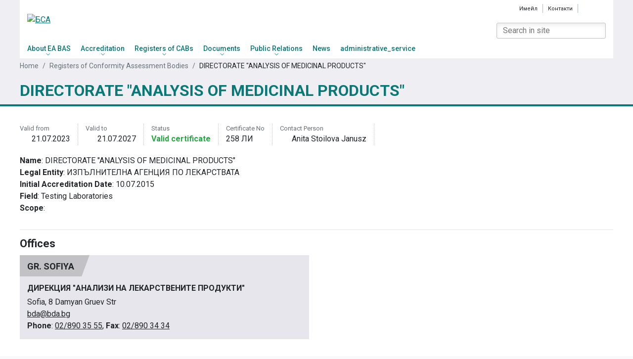

--- FILE ---
content_type: text/html; charset=utf-8
request_url: https://www.nab-bas.bg/en/registers/directorate-analysis-of-medicinal-products-258-li-10810.html
body_size: 24616
content:

<!DOCTYPE html>
<html>
<head>
    <meta charset="UTF-8">
    <meta http-equiv="X-UA-Compatible" content="IE=edge,chrome=1">
    <meta name="theme-color" content="#eee">
    <meta name="viewport" content="width=device-width, initial-scale=1">
<title>DIRECTORATE &quot;ANALYSIS OF MEDICINAL PRODUCTS&quot; - 258 ЛИ</title>


<meta property="og:image" content="https://www.nab-bas.bg/images/preview.png" />
<meta property="og:url" content="https://www.nab-bas.bg/en/registers/directorate-analysis-of-medicinal-products-258-li-10810.html" />



    <meta property="og:site_name" content='Изпълнителна агенция "Българска служба за акредитация"'>

    <link rel="shortcut icon" type="image/x-icon" href="/images/favico/favicon.ico">

    <!-- styles -->
    <link rel="stylesheet" href="/styles/plugins.css">
    <link rel="stylesheet" href="/styles/main.css">
    <link rel="stylesheet" href="/styles/custom.css">
    <!-- end styles -->
    <!-- fonts -->
    <link href="https://fonts.googleapis.com/css?family=Roboto:300,400,400i,500,700,700i&amp;subset=cyrillic" rel="stylesheet">
    <!-- end fonts -->
    <link rel="apple-touch-icon" sizes="57x57" href="/images/favico/apple-icon-57x57.png">
    <link rel="apple-touch-icon" sizes="60x60" href="/images/favico/apple-icon-60x60.png">
    <link rel="apple-touch-icon" sizes="72x72" href="/images/favico/apple-icon-72x72.png">
    <link rel="apple-touch-icon" sizes="76x76" href="/images/favico/apple-icon-76x76.png">
    <link rel="apple-touch-icon" sizes="114x114" href="/images/favico/apple-icon-114x114.png">
    <link rel="apple-touch-icon" sizes="120x120" href="/images/favico/apple-icon-120x120.png">
    <link rel="apple-touch-icon" sizes="144x144" href="/images/favico/apple-icon-144x144.png">
    <link rel="apple-touch-icon" sizes="152x152" href="/images/favico/apple-icon-152x152.png">
    <link rel="apple-touch-icon" sizes="180x180" href="/images/favico/apple-icon-180x180.png">
    <link rel="icon" type="image/png" sizes="192x192" href="/images/favico/android-icon-192x192.png">
    <link rel="icon" type="image/png" sizes="32x32" href="/images/favico/favicon-32x32.png">
    <link rel="icon" type="image/png" sizes="96x96" href="/images/favico/favicon-96x96.png">
    <link rel="icon" type="image/png" sizes="16x16" href="/images/favico/favicon-16x16.png">
    <link rel="manifest" href="/images/favico/manifest.json">
    <meta name="msapplication-TileColor" content="#ffffff">
    <meta name="msapplication-TileImage" content="/images/favico/ms-icon-144x144.png">
    <meta name="theme-color" content="#ffffff">
</head>

<body >
    <header class="site-header">
        <div class="container-fluid container--xl position-relative">
            <div class="site-header__inner">
                <div class="site-header__top">
                    <ul class="site-header__top-nav list-unstyled">
                        <li class="header__link header__link--has-icon">
                            <a href="https://mail.nab-bas.bg/" target="_blank">
                                <svg class="icon" role="img">
                                    <use xmlns:xlink="http://www.w3.org/1999/xlink" xlink:href="/images/symbol-defs.svg#icon-mail"></use>
                                </svg>
                                Имейл
                            </a>
                        </li>
                        
                        <li>
                            <a href="/en/contact-us.html">Контакти</a>
                        </li>



                            <li class="language">
                                <a title="English" href="/en/registers/directorate-analysis-of-medicinal-products-258-li-10810.html">
                                    <svg class="icon" role="img">
                                        <use xmlns:xlink="http://www.w3.org/1999/xlink" xlink:href="/images/flags.svg#flag-en"></use>
                                    </svg>
                                </a>
                            </li>
                            <li class="language">
                                <a title="Български" href="/registar/directorate-analysis-of-medicinal-products-258-li-10810.html">
                                    <svg class="icon" role="img">
                                        <use xmlns:xlink="http://www.w3.org/1999/xlink" xlink:href="/images/flags.svg#flag-bg"></use>
                                    </svg>
                                </a>
                            </li>

                        
                    </ul>
                </div>

                <div class="site-header__middle">
                    <button class="btn nav__toggle js-open-nav d-block d-lg-none" type="button">
                        <span class="bar"></span>
                        <span class="label">Меню</span>
                    </button>

                    <a href="/en/" class="site-logo">
                        <img src="/images/logo.png" alt="БСА">
                    </a>

                    <div class="site-header__search-container">
                        <form method="get" action="/en/search">
                            <button class="btn--unstyled search__toggle js-toggle-search d-lg-none" type="button">
                                <svg class="icon" role="img">
                                    <use xmlns:xlink="http://www.w3.org/1999/xlink" xlink:href="/images/symbol-defs.svg#icon-search"></use>
                                </svg>
                            </button>

                            <div class="site-header__search">
                                <div class="form-group form-group--has-button form-group--has-right-button form-group--sm">
                                    <div class="form-group__inner">
                                        <input id="search" name="sq" class="form-control" type="search" placeholder="Search in site">

                                        <button class="btn btn--position-right" type="submit" aria-label="Search">
                                            <svg class="icon" role="img">
                                                <use xmlns:xlink="http://www.w3.org/1999/xlink" xlink:href="/images/symbol-defs.svg#icon-search"></use>
                                            </svg>
                                        </button>
                                    </div>
                                </div>
                            </div>
                        </form>
                    </div>
                </div>
            </div>


<nav class="site-nav">
    <header class="site-nav__header d-lg-none">
        <button class="btn btn--unstyled btn-close-nav js-close-nav" type="button">
            <svg class="icon" role="img">
                <use xmlns:xlink="http://www.w3.org/1999/xlink" xlink:href="/images/symbol-defs.svg#icon-delete"></use>
            </svg>
        </button>

        <span>Меню</span>
    </header>


    <ul class="list-unstyled">
        <li class="has-dropdown js-toggle-dropdown">
            <a href="/en/about-ea-bas.html">About EA BAS</a>
            <button class="btn btn--unstyled btn-dropdown-toggle" type="button" aria-label="Отвори/Затвори падащото меню"></button>
            <ul class="list-unstyled dropdown">
                <li >
                    <a href="/en/about-ea-bas/policies.html">Policies</a>
                </li>
                <li >
                    <a href="/en/about-ea-bas/about-the-organization.html">About the organization</a>
                </li>
                <li >
                    <a href="/en/about-ea-bas/structure.html">Structure</a>
                </li>
                <li >
                    <a href="/en/about-ea-bas/aims.html">Aims</a>
                </li>
                <li >
                    <a href="/en/about-ea-bas/annual-reports.html">Annual Reports</a>
                </li>
                <li >
                    <a href="/en/about-ea-bas/customer-charter.html">Customer Charter</a>
                </li>
                <li >
                    <a href="/en/about-ea-bas/anti-corruption.html">Anti-corruption</a>
                </li>
            </ul>
        </li>
        <li class="has-dropdown js-toggle-dropdown">
            <a href="/en/accreditation.html">Accreditation</a>
            <button class="btn btn--unstyled btn-dropdown-toggle" type="button" aria-label="Отвори/Затвори падащото меню"></button>
            <ul class="list-unstyled dropdown">
                <li >
                    <a href="/en/accreditation/prices.html">Prices</a>
                </li>
                <li >
                    <a href="/en/accreditation/accreditation-procedure.html">Accreditation Procedure</a>
                </li>
                <li >
                    <a href="/en/accreditation/procedures-and-instructions.html">Procedures and instructions</a>
                </li>
            </ul>
        </li>
        <li class="has-dropdown js-toggle-dropdown">
            <a href="javascript:;">Registers of CABs</a>
            <button class="btn btn--unstyled btn-dropdown-toggle" type="button" aria-label="Отвори/Затвори падащото меню"></button>
            <ul class="list-unstyled dropdown">
                <li >
                    <a href="/en/registers-of-cabs/apply-form.html">Apply Form</a>
                </li>
                <li >
                    <a href="/en/registers.html?field=1">Testing Laboratories</a>
                </li>
                <li >
                    <a href="/en/registers.html?field=2">Calibration Laboratories</a>
                </li>
                <li >
                    <a href="/en/registers.html?field=3">Medical Laboratories</a>
                </li>
                <li >
                    <a href="/en/registers.html?field=4">Inspection Bodies</a>
                </li>
                <li >
                    <a href="/en/registers.html?field=5">Certification Bodies - Products</a>
                </li>
                <li >
                    <a href="/en/registers.html?field=6">Certification Bodies - Management Systems</a>
                </li>
                <li >
                    <a href="/en/registers.html?field=8">Validation and verification body</a>
                </li>
                <li >
                    <a href="/en/registers.html?field=9">Certification Bodies - Persons</a>
                </li>
                <li >
                    <a href="/en/registers.html?field=10">GLP</a>
                </li>
                <li >
                    <a href="/en/registers.html?field=15">Testing and Calibration Laboratories</a>
                </li>
                <li >
                    <a href="/en/registers.html?field=81">Inspection Bodies C</a>
                </li>
                <li >
                    <a href="/en/registers.html?field=83">Inspection Bodies A</a>
                </li>
            </ul>
        </li>
        <li class="has-dropdown js-toggle-dropdown">
            <a href="javascript:;">Documents</a>
            <button class="btn btn--unstyled btn-dropdown-toggle" type="button" aria-label="Отвори/Затвори падащото меню"></button>
            <ul class="list-unstyled dropdown">
                <li >
                    <a href="/en/documents-for-application.html">Accreditation application documents</a>
                </li>
            </ul>
        </li>
        <li class="has-dropdown js-toggle-dropdown">
            <a href="javascript:;">Public Relations</a>
            <button class="btn btn--unstyled btn-dropdown-toggle" type="button" aria-label="Отвори/Затвори падащото меню"></button>
            <ul class="list-unstyled dropdown">
                <li class="has-dropdown js-toggle-dropdown">
                    <a href="javascript:;">Information about Vo/To /Te/ Information</a>
                    <button class="btn btn--unstyled btn-dropdown-toggle" type="button" aria-label="Отвори/Затвори падащото меню"></button>
                    <ul class="list-unstyled dropdown">
                        <li><a href="/en/public-relations/information-about-vo-to-te-information/register-of-leading-evaluators.html">Register of leading evaluators</a></li>
                    </ul>
                </li>
                <li >
                    <a href="/en/public-relations/links.html">Links</a>
                </li>
            </ul>
        </li>
        <li >
            <a href="/en/news.html">News</a>
        </li>
        <li >
            <a href="">administrative_service</a>
        </li>
    </ul>
</nav>

        </div>
    </header>

    <main>
        


<header class="page-header" >
    <div class="page-header__content">
        <div class="container-fluid container--xl">
            


<nav aria-label="breadcrumb">
    <ol class="breadcrumb"><li class="breadcrumb-item"><a href="/en/">Home</a></li>
<li class="breadcrumb-item"><a href="javascript:;">Registers of Conformity Assessment Bodies</a></li>
<li class="breadcrumb-item active" aria-current="page">DIRECTORATE &quot;ANALYSIS OF MEDICINAL PRODUCTS&quot;</li></ol>
</nav>

            <h1 class="page-title h1">DIRECTORATE &quot;ANALYSIS OF MEDICINAL PRODUCTS&quot;</h1>
        </div>
    </div>
</header>

<div class="page-content">
    



<div class="container-fluid container--xl">
    <ul class="meta list-unstyled">
        <li class="meta__item meta__item--has-icon">
            <svg class="icon" role="img">
                <use xmlns:xlink="http://www.w3.org/1999/xlink" xlink:href="/images/symbol-defs.svg#icon-calendar"></use>
            </svg>

            <span class="meta__title">Valid from</span>
            <span class="meta__content">21.07.2023</span>
        </li>

        <li class="meta__item meta__item--has-icon">
            <svg class="icon" role="img">
                <use xmlns:xlink="http://www.w3.org/1999/xlink" xlink:href="/images/symbol-defs.svg#icon-calendar"></use>
            </svg>

            <span class="meta__title">Valid to</span>
            <span class="meta__content">21.07.2027</span>
        </li>

        <li class="meta__item">
            <span class="meta__title">Status</span>
            <span class="meta__content"><strong class="text-success">Valid certificate</strong></span>
        </li>

        <li class="meta__item">
            <span class="meta__title">Certificate No</span>
            <span class="meta__content">258 ЛИ</span>
        </li>

        <li class="meta__item meta__item--has-icon">
            <svg class="icon" role="img">
                <use xmlns:xlink="http://www.w3.org/1999/xlink" xlink:href="/images/symbol-defs.svg#icon-user"></use>
            </svg>

            <span class="meta__title">Contact Person</span>
            <span class="meta__content">Anita Stoilova Janusz</span>
        </li>
    </ul>

    <div class="row">
        <div class="col-12 col-md-8 col-xl-9 mb-2">
            <p>
                <strong>Name</strong>: DIRECTORATE &quot;ANALYSIS OF MEDICINAL PRODUCTS&quot; <br>
                <strong>Legal Entity</strong>: ИЗПЪЛНИТЕЛНА АГЕНЦИЯ ПО ЛЕКАРСТВАТА <br>
                <!-- <strong>Сертификат №</strong>: 1 ЛИ <br> -->
                <strong>Initial Accreditation Date</strong>: 10.07.2015 <br>
                <!-- <strong>Валиден от</strong>: 27.04.2016 <br> -->
                <!-- <strong>Валиден до</strong>: 27.04.2020 <br> -->
                <!-- <strong>Статус</strong>: Валиден сертификат <br> -->
                <strong>Field</strong>: Testing Laboratories <br>


                <strong>Scope</strong>:
                 <br />

            </p>
        </div>

        <div class="col-12 col-md-4 col-xl-3">
            <ul class="files list-unstyled">



            </ul>
        </div>
    </div>

    <hr>
    <h3>Offices</h3>
    <div class="offices">
        <ul class="row list-unstyled">
            <li class="col-12 col-md-6 mb-2">
                <div class="office">
                    <div class="office__city">
                        <h4 class="h5 title--brand text-uppercase">gr. Sofiya</h4>
                    </div>

                    <div class="office__details">
                        <h5 class="h6">ДИРЕКЦИЯ &quot;АНАЛИЗИ НА ЛЕКАРСТВЕНИТЕ ПРОДУКТИ&quot;</h5>
                        Sofia, 8 Damyan Gruev Str <br>
                        <a href="mailto:bda@bda.bg">bda@bda.bg</a> <br>
                        <strong>Phone</strong>: <a href="tel:02/890 35 55">02/890 35 55</a>,
                        <strong>Fax</strong>: <a href="tel:9237867">02/890 34 34</a>
                    </div>
                </div>
            </li>
        </ul>
    </div>
</div>
</div>



    </main>

    <footer class="site-footer">
        <div class="container-fluid container--xl">
            <div class="row">
                <div class="col-lg-2 col-sm-12">
                    <img src="/images/eu_flag_1.jpg" style="height:80px;" /><p>ЕВРОПЕЙСКИ СЪЮЗ<br />Европейски фонд за регионално развитие</p>
                </div>
                <div class="col-lg-8 col-sm-12">
                    Интернет страницата на ИА "Българска служба за акредитация" е създадена в изпълнение на административен договор за предоставяне на безвъзмездна финансова помощ № BG16RFOP002-2.008-0001-C08, проект "Повишаване ефективността и ефикасността на услугите, предоставяни на българските предприятия в областта на акредитацията", финансиран от Оперативна програма "Иновации и конкурентоспособност" 2014-2020, съфинансирана от Европейски фонд за регионално развитие на ЕС.
                </div>
                <div class="col-lg-2 col-sm-12">
                    <img src="/images/logo-bg-center.jpg" style="height:150px;" />
                </div>
            </div>
        </div>
        <br />
        <div class="clearfix"></div>
        <br />
        <div class="container-fluid container--xl">
            <p>
                &copy; БСА 2019 &nbsp;&nbsp;&nbsp;



  <a href="">public-procurements</a> |  <a href="/en/verification-bodies.html">VERIFICATION BODIES</a> |  <a href="">ILC</a> |
<a href="#" data-toggle="modal" data-target="#NewsletterSubscribe">
  Newsletter
</a>  |
<a href="http://old.nab-bas.bg/" target="_blank">Old website version</a>


            </p>
        </div>

    </footer>

    


<form action="/NewsletterSubscribe/NewsletterSubscribe" class="data-form newsletter-subscribe" data-ajax="true" data-ajax-complete="OnCompleteNewsletterSubscribe" id="form0" method="post"><input name="__RequestVerificationToken" type="hidden" value="h734--goy8BL6s31TyN7wlsJ88EDTHQuBf37f0vFLmh1GWkyByPFKeqk3zK5Mqu0DhtXfqu8STaAqMLRVFpcm_0eKsiAKLELslZOwQyr_z01" />  <div class="modal fade" id="NewsletterSubscribe" tabindex="-1" role="dialog" aria-labelledby="newsletterModalTitle" aria-hidden="true">
    <div class="modal-dialog modal-sm modal-dialog-centered" role="document">
      <div class="modal-content">
        <div class="modal-header modal-header--sm">
          <h5 class="modal-title" id="newsletterModalTitle">Newsletter</h5>

          <button type="button" class="close" data-dismiss="modal" aria-label="Close">
            <span aria-hidden="true">&times;</span>
          </button>
        </div>
        <div class="newsletter-widget">
          <div class="modal-body">

            <div class="form-group">
              <label for="FullName">Full Name<span class="text-danger">*</span></label>
              <input class="form-control name-input" data-val="true" data-val-length="The field FullName must be a string with a minimum length of 3 and a maximum length of 250." data-val-length-max="250" data-val-length-min="3" data-val-regex="The field FullName must match the regular expression &#39;^[a-zA-Zа-яА-Я ]+([a-zA-Zа-яА-Я](((\s*\-\s*)[a-zA-Zа-яА-Я][a-zA-Zа-яА-Я ]+)*)?)?$&#39;." data-val-regex-pattern="^[a-zA-Zа-яА-Я ]+([a-zA-Zа-яА-Я](((\s*\-\s*)[a-zA-Zа-яА-Я][a-zA-Zа-яА-Я ]+)*)?)?$" data-val-required="The FullName field is required." id="FullName" name="FullName" type="text" value="" />
              <span class="heading__helper text-danger form-error">Please enter Your first name and last name.</span>
            </div>

            <div class="form-group">
              <label for="email">Еmail<span class="text-danger">*</span></label>
              <input class="form-control email-input" data-val="true" data-val-email="The Email field is not a valid e-mail address." data-val-length="The field Email must be a string with a maximum length of 250." data-val-length-max="250" data-val-required="The Email field is required." id="Email" name="Email" type="email" value="" />
              <span class="heading__helper text-danger form-error">Please enter a valid email address.</span>
            </div>

            <div class="form-group form-group--checkbox">
              <input id="cbNews" name="NewsSubscribe" class="checkbox form-control form-control--unstyled" type="checkbox" checked>
              <label for="cbNews">News</label>
            </div>

            <div class="form-group form-group--checkbox">
              <input id="cbJobOffers" name="JobOffersSubscribe" class="checkbox form-control form-control--unstyled" type="checkbox" checked>
              <label for="cbJobOffers">Job competitions</label>
            </div>

            <div class="form-group form-group--checkbox">
              <input id="cbAnnouncements" name="AnnouncementsSubscribe" class="checkbox form-control form-control--unstyled" type="checkbox" checked>
              <label for="cbAnnouncements">Announcements</label>
            </div>

            <div class="form-group form-group--checkbox ">
              <input id="cbDocuments" name="DocumentsSubscribe" class="checkbox form-control form-control--unstyled" type="checkbox" checked>
              <label for="cbDocuments">Documents</label>
              <span class="heading__helper newsletter-item text-danger" style="display:none;">Моля, изберете за какво искате да се абонирате.</span>
            </div>
          </div>

          <div class="modal-footer justify-content-start">
            <button type="submit" class="btn btn--sm btn--primary js-newsletter-subscribe">Subscribe</button>
            <button type="button" class="btn btn--sm btn--light" data-dismiss="modal">Close</button>
          </div>
        </div>

        <div class="alert alert--has-icon alert--success newsletter-succes" style="display:none;">
          <svg class="icon" role="img">
            <use xmlns:xlink="http://www.w3.org/1999/xlink" xlink:href="/images/symbol-defs.svg#icon-check-circle"></use>
          </svg>
          <div class="alert__body">
            <p>You have successfully subscribed.</p>
          </div>
        </div>
      </div>
    </div>
  </div>
</form>

    <script src="/resources" type="text/javascript"></script>

    <!-- plugins -->
    <script src="/scripts/plugins.js?v=GfuOv0MF-9-Q0kR3Yw5tJMlQA1aFbS4kOeRHUqXrr581"></script>


    <!-- end plugins -->
    <!-- app scripts -->
    <!-- end app scripts -->
    <script src="/bundles/jquery?v=OogFi3g5HLuGIHAgSqPk_6zluJg3HjxNAuUL0uNC8a81"></script>

    <script src="/bundles/jqueryval?v=MnOg6IEOn70hJy5AL_erbPyyKAb2p70aK8o8IGvwf201"></script>

    <script src="/scripts/app-scripts.js?v=ml7g5Kd43n6vsXkLL53W1rjqwbR1LURFKm5N1cV1v-Y1"></script>


    
    


</body>
</html>


--- FILE ---
content_type: text/css
request_url: https://www.nab-bas.bg/styles/main.css
body_size: 21566
content:
@charset "UTF-8";:root{--blue:#007bff;--indigo:#6610f2;--purple:#6f42c1;--pink:#e83e8c;--red:#dc3545;--orange:#fd7e14;--yellow:#ffc107;--green:#28a745;--teal:#20c997;--cyan:#17a2b8;--white:#fff;--gray:#6c757d;--gray-dark:#343a40;--primary:#0a7876;--secondary:#1cb14e;--success:#28a745;--info:#17a2b8;--warning:#ffc107;--danger:#dc3545;--light:#f8f9fa;--dark:#343a40;--breakpoint-xs:0;--breakpoint-sm:400px;--breakpoint-md:768px;--breakpoint-lg:992px;--breakpoint-xl:1200px;--font-family-sans-serif:"Roboto",Tahoma,Arial,sans-serif;--font-family-monospace:SFMono-Regular,Menlo,Monaco,Consolas,"Liberation Mono","Courier New",monospace}*,::after,::before{-webkit-box-sizing:border-box;box-sizing:border-box}html{font-family:sans-serif;line-height:1.15;-webkit-text-size-adjust:100%;-webkit-tap-highlight-color:transparent}article,aside,figcaption,figure,footer,header,hgroup,main,nav,section{display:block}body{margin:0;font-family:Roboto,Tahoma,Arial,sans-serif;font-size:1rem;font-weight:400;line-height:1.5;color:#212529;text-align:left;background-color:#f9f9fb}[tabindex="-1"]:focus{outline:0!important}hr{-webkit-box-sizing:content-box;box-sizing:content-box;height:0;overflow:visible}h1,h2,h3,h4,h5,h6{margin-top:0;margin-bottom:.5em}p{margin-top:0;margin-bottom:1rem}abbr[data-original-title],abbr[title]{text-decoration:underline;-webkit-text-decoration:underline dotted;text-decoration:underline dotted;cursor:help;border-bottom:0;-webkit-text-decoration-skip-ink:none;text-decoration-skip-ink:none}address{margin-bottom:1rem;font-style:normal;line-height:inherit}dl,ol,ul{margin-top:0;margin-bottom:1rem}ol ol,ol ul,ul ol,ul ul{margin-bottom:0}dt{font-weight:700}dd{margin-bottom:.5rem;margin-left:0}blockquote{margin:0 0 1rem}b,strong{font-weight:bolder}small{font-size:80%}sub,sup{position:relative;font-size:75%;line-height:0;vertical-align:baseline}sub{bottom:-.25em}sup{top:-.5em}a{color:#0a7876;text-decoration:underline;background-color:transparent}a:hover{color:#043131;text-decoration:none}a:not([href]):not([tabindex]){color:inherit;text-decoration:none}a:not([href]):not([tabindex]):focus,a:not([href]):not([tabindex]):hover{color:inherit;text-decoration:none}a:not([href]):not([tabindex]):focus{outline:0}code,kbd,pre,samp{font-family:SFMono-Regular,Menlo,Monaco,Consolas,"Liberation Mono","Courier New",monospace;font-size:1em}pre{margin-top:0;margin-bottom:1rem;overflow:auto}figure{margin:0 0 1rem}img{vertical-align:middle;border-style:none}svg{overflow:hidden;vertical-align:middle}table{border-collapse:collapse}caption{padding-top:.75rem;padding-bottom:.75rem;color:#6c757d;text-align:left;caption-side:bottom}th{text-align:inherit}label{display:inline-block;margin-bottom:.5rem}button{border-radius:0}button:focus{outline:1px dotted;outline:5px auto -webkit-focus-ring-color}button,input,optgroup,select,textarea{margin:0;font-family:inherit;font-size:inherit;line-height:inherit}button,input{overflow:visible}button,select{text-transform:none}select{word-wrap:normal}[type=button],[type=reset],[type=submit],button{-webkit-appearance:button}[type=button]:not(:disabled),[type=reset]:not(:disabled),[type=submit]:not(:disabled),button:not(:disabled){cursor:pointer}[type=button]::-moz-focus-inner,[type=reset]::-moz-focus-inner,[type=submit]::-moz-focus-inner,button::-moz-focus-inner{padding:0;border-style:none}input[type=checkbox],input[type=radio]{-webkit-box-sizing:border-box;box-sizing:border-box;padding:0}input[type=date],input[type=datetime-local],input[type=month],input[type=time]{-webkit-appearance:listbox}textarea{overflow:auto;resize:vertical}fieldset{min-width:0;padding:0;margin:0;border:0}legend{display:block;width:100%;max-width:100%;padding:0;margin-bottom:.5rem;font-size:1.5rem;line-height:inherit;color:inherit;white-space:normal}progress{vertical-align:baseline}[type=number]::-webkit-inner-spin-button,[type=number]::-webkit-outer-spin-button{height:auto}[type=search]{outline-offset:-2px;-webkit-appearance:none}[type=search]::-webkit-search-decoration{-webkit-appearance:none}::-webkit-file-upload-button{font:inherit;-webkit-appearance:button}output{display:inline-block}summary{display:list-item;cursor:pointer}template{display:none}[hidden]{display:none!important}.h1,.h2,.h3,.h4,.h5,.h6,h1,h2,h3,h4,h5,h6{margin-bottom:.5em;font-family:Roboto,Tahoma,Arial,sans-serif;font-weight:600;line-height:1.1;color:inherit}.h1,h1{font-size:1.75rem}.h2,h2{font-size:1.5rem}.h3,h3{font-size:1.375rem}.h4,h4{font-size:1.25rem}.h5,h5{font-size:1.125rem}.h6,h6{font-size:1rem}.lead{font-size:1.25rem;font-weight:300}.display-1{font-size:6rem;font-weight:300;line-height:1.2}.display-2{font-size:5.5rem;font-weight:300;line-height:1.2}.display-3{font-size:4.5rem;font-weight:300;line-height:1.2}.display-4{font-size:3.5rem;font-weight:300;line-height:1.2}hr{margin-top:1rem;margin-bottom:1rem;border:0;border-top:1px solid rgba(0,0,0,.1)}.small,small{font-size:80%;font-weight:400}.mark,mark{padding:.2em;background-color:#fcf8e3}.list-unstyled{padding-left:0;list-style:none}.list-inline{padding-left:0;list-style:none}.list-inline-item{display:inline-block}.list-inline-item:not(:last-child){margin-right:.5rem}.initialism{font-size:90%;text-transform:uppercase}.blockquote{margin-bottom:1rem;font-size:1.25rem}.blockquote-footer{display:block;font-size:80%;color:#6c757d}.blockquote-footer::before{content:"\2014\00A0"}.container{width:100%;padding-right:15px;padding-left:15px;margin-right:auto;margin-left:auto;max-width:420px;max-width:1530px}@media (min-width:400px){.container{max-width:540px}}@media (min-width:768px){.container{max-width:720px}}@media (min-width:992px){.container{max-width:960px}}@media (min-width:1200px){.container{max-width:1230px}}.container-fluid{width:100%;padding-right:15px;padding-left:15px;margin-right:auto;margin-left:auto}.row{display:-webkit-box;display:-webkit-flex;display:-ms-flexbox;display:flex;-webkit-flex-wrap:wrap;-ms-flex-wrap:wrap;flex-wrap:wrap;margin-right:-15px;margin-left:-15px}.no-gutters{margin-right:0;margin-left:0}.no-gutters>.col,.no-gutters>[class*=col-]{padding-right:0;padding-left:0}.col,.col-1,.col-10,.col-11,.col-12,.col-2,.col-3,.col-4,.col-5,.col-6,.col-7,.col-8,.col-9,.col-auto,.col-lg,.col-lg-1,.col-lg-10,.col-lg-11,.col-lg-12,.col-lg-2,.col-lg-3,.col-lg-4,.col-lg-5,.col-lg-6,.col-lg-7,.col-lg-8,.col-lg-9,.col-lg-auto,.col-md,.col-md-1,.col-md-10,.col-md-11,.col-md-12,.col-md-2,.col-md-3,.col-md-4,.col-md-5,.col-md-6,.col-md-7,.col-md-8,.col-md-9,.col-md-auto,.col-sm,.col-sm-1,.col-sm-10,.col-sm-11,.col-sm-12,.col-sm-2,.col-sm-3,.col-sm-4,.col-sm-5,.col-sm-6,.col-sm-7,.col-sm-8,.col-sm-9,.col-sm-auto,.col-xl,.col-xl-1,.col-xl-10,.col-xl-11,.col-xl-12,.col-xl-2,.col-xl-3,.col-xl-4,.col-xl-5,.col-xl-6,.col-xl-7,.col-xl-8,.col-xl-9,.col-xl-auto{position:relative;width:100%;padding-right:15px;padding-left:15px}.col{-webkit-flex-basis:0;-ms-flex-preferred-size:0;flex-basis:0;-webkit-box-flex:1;-webkit-flex-grow:1;-ms-flex-positive:1;flex-grow:1;max-width:100%}.col-auto{-webkit-box-flex:0;-webkit-flex:0 0 auto;-ms-flex:0 0 auto;flex:0 0 auto;width:auto;max-width:100%}.col-1{-webkit-box-flex:0;-webkit-flex:0 0 8.33333%;-ms-flex:0 0 8.33333%;flex:0 0 8.33333%;max-width:8.33333%}.col-2{-webkit-box-flex:0;-webkit-flex:0 0 16.66667%;-ms-flex:0 0 16.66667%;flex:0 0 16.66667%;max-width:16.66667%}.col-3{-webkit-box-flex:0;-webkit-flex:0 0 25%;-ms-flex:0 0 25%;flex:0 0 25%;max-width:25%}.col-4{-webkit-box-flex:0;-webkit-flex:0 0 33.33333%;-ms-flex:0 0 33.33333%;flex:0 0 33.33333%;max-width:33.33333%}.col-5{-webkit-box-flex:0;-webkit-flex:0 0 41.66667%;-ms-flex:0 0 41.66667%;flex:0 0 41.66667%;max-width:41.66667%}.col-6{-webkit-box-flex:0;-webkit-flex:0 0 50%;-ms-flex:0 0 50%;flex:0 0 50%;max-width:50%}.col-7{-webkit-box-flex:0;-webkit-flex:0 0 58.33333%;-ms-flex:0 0 58.33333%;flex:0 0 58.33333%;max-width:58.33333%}.col-8{-webkit-box-flex:0;-webkit-flex:0 0 66.66667%;-ms-flex:0 0 66.66667%;flex:0 0 66.66667%;max-width:66.66667%}.col-9{-webkit-box-flex:0;-webkit-flex:0 0 75%;-ms-flex:0 0 75%;flex:0 0 75%;max-width:75%}.col-10{-webkit-box-flex:0;-webkit-flex:0 0 83.33333%;-ms-flex:0 0 83.33333%;flex:0 0 83.33333%;max-width:83.33333%}.col-11{-webkit-box-flex:0;-webkit-flex:0 0 91.66667%;-ms-flex:0 0 91.66667%;flex:0 0 91.66667%;max-width:91.66667%}.col-12{-webkit-box-flex:0;-webkit-flex:0 0 100%;-ms-flex:0 0 100%;flex:0 0 100%;max-width:100%}.order-first{-webkit-box-ordinal-group:0;-webkit-order:-1;-ms-flex-order:-1;order:-1}.order-last{-webkit-box-ordinal-group:14;-webkit-order:13;-ms-flex-order:13;order:13}.order-0{-webkit-box-ordinal-group:1;-webkit-order:0;-ms-flex-order:0;order:0}.order-1{-webkit-box-ordinal-group:2;-webkit-order:1;-ms-flex-order:1;order:1}.order-2{-webkit-box-ordinal-group:3;-webkit-order:2;-ms-flex-order:2;order:2}.order-3{-webkit-box-ordinal-group:4;-webkit-order:3;-ms-flex-order:3;order:3}.order-4{-webkit-box-ordinal-group:5;-webkit-order:4;-ms-flex-order:4;order:4}.order-5{-webkit-box-ordinal-group:6;-webkit-order:5;-ms-flex-order:5;order:5}.order-6{-webkit-box-ordinal-group:7;-webkit-order:6;-ms-flex-order:6;order:6}.order-7{-webkit-box-ordinal-group:8;-webkit-order:7;-ms-flex-order:7;order:7}.order-8{-webkit-box-ordinal-group:9;-webkit-order:8;-ms-flex-order:8;order:8}.order-9{-webkit-box-ordinal-group:10;-webkit-order:9;-ms-flex-order:9;order:9}.order-10{-webkit-box-ordinal-group:11;-webkit-order:10;-ms-flex-order:10;order:10}.order-11{-webkit-box-ordinal-group:12;-webkit-order:11;-ms-flex-order:11;order:11}.order-12{-webkit-box-ordinal-group:13;-webkit-order:12;-ms-flex-order:12;order:12}.offset-1{margin-left:8.33333%}.offset-2{margin-left:16.66667%}.offset-3{margin-left:25%}.offset-4{margin-left:33.33333%}.offset-5{margin-left:41.66667%}.offset-6{margin-left:50%}.offset-7{margin-left:58.33333%}.offset-8{margin-left:66.66667%}.offset-9{margin-left:75%}.offset-10{margin-left:83.33333%}.offset-11{margin-left:91.66667%}@media (min-width:400px){.col-sm{-webkit-flex-basis:0;-ms-flex-preferred-size:0;flex-basis:0;-webkit-box-flex:1;-webkit-flex-grow:1;-ms-flex-positive:1;flex-grow:1;max-width:100%}.col-sm-auto{-webkit-box-flex:0;-webkit-flex:0 0 auto;-ms-flex:0 0 auto;flex:0 0 auto;width:auto;max-width:100%}.col-sm-1{-webkit-box-flex:0;-webkit-flex:0 0 8.33333%;-ms-flex:0 0 8.33333%;flex:0 0 8.33333%;max-width:8.33333%}.col-sm-2{-webkit-box-flex:0;-webkit-flex:0 0 16.66667%;-ms-flex:0 0 16.66667%;flex:0 0 16.66667%;max-width:16.66667%}.col-sm-3{-webkit-box-flex:0;-webkit-flex:0 0 25%;-ms-flex:0 0 25%;flex:0 0 25%;max-width:25%}.col-sm-4{-webkit-box-flex:0;-webkit-flex:0 0 33.33333%;-ms-flex:0 0 33.33333%;flex:0 0 33.33333%;max-width:33.33333%}.col-sm-5{-webkit-box-flex:0;-webkit-flex:0 0 41.66667%;-ms-flex:0 0 41.66667%;flex:0 0 41.66667%;max-width:41.66667%}.col-sm-6{-webkit-box-flex:0;-webkit-flex:0 0 50%;-ms-flex:0 0 50%;flex:0 0 50%;max-width:50%}.col-sm-7{-webkit-box-flex:0;-webkit-flex:0 0 58.33333%;-ms-flex:0 0 58.33333%;flex:0 0 58.33333%;max-width:58.33333%}.col-sm-8{-webkit-box-flex:0;-webkit-flex:0 0 66.66667%;-ms-flex:0 0 66.66667%;flex:0 0 66.66667%;max-width:66.66667%}.col-sm-9{-webkit-box-flex:0;-webkit-flex:0 0 75%;-ms-flex:0 0 75%;flex:0 0 75%;max-width:75%}.col-sm-10{-webkit-box-flex:0;-webkit-flex:0 0 83.33333%;-ms-flex:0 0 83.33333%;flex:0 0 83.33333%;max-width:83.33333%}.col-sm-11{-webkit-box-flex:0;-webkit-flex:0 0 91.66667%;-ms-flex:0 0 91.66667%;flex:0 0 91.66667%;max-width:91.66667%}.col-sm-12{-webkit-box-flex:0;-webkit-flex:0 0 100%;-ms-flex:0 0 100%;flex:0 0 100%;max-width:100%}.order-sm-first{-webkit-box-ordinal-group:0;-webkit-order:-1;-ms-flex-order:-1;order:-1}.order-sm-last{-webkit-box-ordinal-group:14;-webkit-order:13;-ms-flex-order:13;order:13}.order-sm-0{-webkit-box-ordinal-group:1;-webkit-order:0;-ms-flex-order:0;order:0}.order-sm-1{-webkit-box-ordinal-group:2;-webkit-order:1;-ms-flex-order:1;order:1}.order-sm-2{-webkit-box-ordinal-group:3;-webkit-order:2;-ms-flex-order:2;order:2}.order-sm-3{-webkit-box-ordinal-group:4;-webkit-order:3;-ms-flex-order:3;order:3}.order-sm-4{-webkit-box-ordinal-group:5;-webkit-order:4;-ms-flex-order:4;order:4}.order-sm-5{-webkit-box-ordinal-group:6;-webkit-order:5;-ms-flex-order:5;order:5}.order-sm-6{-webkit-box-ordinal-group:7;-webkit-order:6;-ms-flex-order:6;order:6}.order-sm-7{-webkit-box-ordinal-group:8;-webkit-order:7;-ms-flex-order:7;order:7}.order-sm-8{-webkit-box-ordinal-group:9;-webkit-order:8;-ms-flex-order:8;order:8}.order-sm-9{-webkit-box-ordinal-group:10;-webkit-order:9;-ms-flex-order:9;order:9}.order-sm-10{-webkit-box-ordinal-group:11;-webkit-order:10;-ms-flex-order:10;order:10}.order-sm-11{-webkit-box-ordinal-group:12;-webkit-order:11;-ms-flex-order:11;order:11}.order-sm-12{-webkit-box-ordinal-group:13;-webkit-order:12;-ms-flex-order:12;order:12}.offset-sm-0{margin-left:0}.offset-sm-1{margin-left:8.33333%}.offset-sm-2{margin-left:16.66667%}.offset-sm-3{margin-left:25%}.offset-sm-4{margin-left:33.33333%}.offset-sm-5{margin-left:41.66667%}.offset-sm-6{margin-left:50%}.offset-sm-7{margin-left:58.33333%}.offset-sm-8{margin-left:66.66667%}.offset-sm-9{margin-left:75%}.offset-sm-10{margin-left:83.33333%}.offset-sm-11{margin-left:91.66667%}}@media (min-width:768px){.col-md{-webkit-flex-basis:0;-ms-flex-preferred-size:0;flex-basis:0;-webkit-box-flex:1;-webkit-flex-grow:1;-ms-flex-positive:1;flex-grow:1;max-width:100%}.col-md-auto{-webkit-box-flex:0;-webkit-flex:0 0 auto;-ms-flex:0 0 auto;flex:0 0 auto;width:auto;max-width:100%}.col-md-1{-webkit-box-flex:0;-webkit-flex:0 0 8.33333%;-ms-flex:0 0 8.33333%;flex:0 0 8.33333%;max-width:8.33333%}.col-md-2{-webkit-box-flex:0;-webkit-flex:0 0 16.66667%;-ms-flex:0 0 16.66667%;flex:0 0 16.66667%;max-width:16.66667%}.col-md-3{-webkit-box-flex:0;-webkit-flex:0 0 25%;-ms-flex:0 0 25%;flex:0 0 25%;max-width:25%}.col-md-4{-webkit-box-flex:0;-webkit-flex:0 0 33.33333%;-ms-flex:0 0 33.33333%;flex:0 0 33.33333%;max-width:33.33333%}.col-md-5{-webkit-box-flex:0;-webkit-flex:0 0 41.66667%;-ms-flex:0 0 41.66667%;flex:0 0 41.66667%;max-width:41.66667%}.col-md-6{-webkit-box-flex:0;-webkit-flex:0 0 50%;-ms-flex:0 0 50%;flex:0 0 50%;max-width:50%}.col-md-7{-webkit-box-flex:0;-webkit-flex:0 0 58.33333%;-ms-flex:0 0 58.33333%;flex:0 0 58.33333%;max-width:58.33333%}.col-md-8{-webkit-box-flex:0;-webkit-flex:0 0 66.66667%;-ms-flex:0 0 66.66667%;flex:0 0 66.66667%;max-width:66.66667%}.col-md-9{-webkit-box-flex:0;-webkit-flex:0 0 75%;-ms-flex:0 0 75%;flex:0 0 75%;max-width:75%}.col-md-10{-webkit-box-flex:0;-webkit-flex:0 0 83.33333%;-ms-flex:0 0 83.33333%;flex:0 0 83.33333%;max-width:83.33333%}.col-md-11{-webkit-box-flex:0;-webkit-flex:0 0 91.66667%;-ms-flex:0 0 91.66667%;flex:0 0 91.66667%;max-width:91.66667%}.col-md-12{-webkit-box-flex:0;-webkit-flex:0 0 100%;-ms-flex:0 0 100%;flex:0 0 100%;max-width:100%}.order-md-first{-webkit-box-ordinal-group:0;-webkit-order:-1;-ms-flex-order:-1;order:-1}.order-md-last{-webkit-box-ordinal-group:14;-webkit-order:13;-ms-flex-order:13;order:13}.order-md-0{-webkit-box-ordinal-group:1;-webkit-order:0;-ms-flex-order:0;order:0}.order-md-1{-webkit-box-ordinal-group:2;-webkit-order:1;-ms-flex-order:1;order:1}.order-md-2{-webkit-box-ordinal-group:3;-webkit-order:2;-ms-flex-order:2;order:2}.order-md-3{-webkit-box-ordinal-group:4;-webkit-order:3;-ms-flex-order:3;order:3}.order-md-4{-webkit-box-ordinal-group:5;-webkit-order:4;-ms-flex-order:4;order:4}.order-md-5{-webkit-box-ordinal-group:6;-webkit-order:5;-ms-flex-order:5;order:5}.order-md-6{-webkit-box-ordinal-group:7;-webkit-order:6;-ms-flex-order:6;order:6}.order-md-7{-webkit-box-ordinal-group:8;-webkit-order:7;-ms-flex-order:7;order:7}.order-md-8{-webkit-box-ordinal-group:9;-webkit-order:8;-ms-flex-order:8;order:8}.order-md-9{-webkit-box-ordinal-group:10;-webkit-order:9;-ms-flex-order:9;order:9}.order-md-10{-webkit-box-ordinal-group:11;-webkit-order:10;-ms-flex-order:10;order:10}.order-md-11{-webkit-box-ordinal-group:12;-webkit-order:11;-ms-flex-order:11;order:11}.order-md-12{-webkit-box-ordinal-group:13;-webkit-order:12;-ms-flex-order:12;order:12}.offset-md-0{margin-left:0}.offset-md-1{margin-left:8.33333%}.offset-md-2{margin-left:16.66667%}.offset-md-3{margin-left:25%}.offset-md-4{margin-left:33.33333%}.offset-md-5{margin-left:41.66667%}.offset-md-6{margin-left:50%}.offset-md-7{margin-left:58.33333%}.offset-md-8{margin-left:66.66667%}.offset-md-9{margin-left:75%}.offset-md-10{margin-left:83.33333%}.offset-md-11{margin-left:91.66667%}}@media (min-width:992px){.col-lg{-webkit-flex-basis:0;-ms-flex-preferred-size:0;flex-basis:0;-webkit-box-flex:1;-webkit-flex-grow:1;-ms-flex-positive:1;flex-grow:1;max-width:100%}.col-lg-auto{-webkit-box-flex:0;-webkit-flex:0 0 auto;-ms-flex:0 0 auto;flex:0 0 auto;width:auto;max-width:100%}.col-lg-1{-webkit-box-flex:0;-webkit-flex:0 0 8.33333%;-ms-flex:0 0 8.33333%;flex:0 0 8.33333%;max-width:8.33333%}.col-lg-2{-webkit-box-flex:0;-webkit-flex:0 0 16.66667%;-ms-flex:0 0 16.66667%;flex:0 0 16.66667%;max-width:16.66667%}.col-lg-3{-webkit-box-flex:0;-webkit-flex:0 0 25%;-ms-flex:0 0 25%;flex:0 0 25%;max-width:25%}.col-lg-4{-webkit-box-flex:0;-webkit-flex:0 0 33.33333%;-ms-flex:0 0 33.33333%;flex:0 0 33.33333%;max-width:33.33333%}.col-lg-5{-webkit-box-flex:0;-webkit-flex:0 0 41.66667%;-ms-flex:0 0 41.66667%;flex:0 0 41.66667%;max-width:41.66667%}.col-lg-6{-webkit-box-flex:0;-webkit-flex:0 0 50%;-ms-flex:0 0 50%;flex:0 0 50%;max-width:50%}.col-lg-7{-webkit-box-flex:0;-webkit-flex:0 0 58.33333%;-ms-flex:0 0 58.33333%;flex:0 0 58.33333%;max-width:58.33333%}.col-lg-8{-webkit-box-flex:0;-webkit-flex:0 0 66.66667%;-ms-flex:0 0 66.66667%;flex:0 0 66.66667%;max-width:66.66667%}.col-lg-9{-webkit-box-flex:0;-webkit-flex:0 0 75%;-ms-flex:0 0 75%;flex:0 0 75%;max-width:75%}.col-lg-10{-webkit-box-flex:0;-webkit-flex:0 0 83.33333%;-ms-flex:0 0 83.33333%;flex:0 0 83.33333%;max-width:83.33333%}.col-lg-11{-webkit-box-flex:0;-webkit-flex:0 0 91.66667%;-ms-flex:0 0 91.66667%;flex:0 0 91.66667%;max-width:91.66667%}.col-lg-12{-webkit-box-flex:0;-webkit-flex:0 0 100%;-ms-flex:0 0 100%;flex:0 0 100%;max-width:100%}.order-lg-first{-webkit-box-ordinal-group:0;-webkit-order:-1;-ms-flex-order:-1;order:-1}.order-lg-last{-webkit-box-ordinal-group:14;-webkit-order:13;-ms-flex-order:13;order:13}.order-lg-0{-webkit-box-ordinal-group:1;-webkit-order:0;-ms-flex-order:0;order:0}.order-lg-1{-webkit-box-ordinal-group:2;-webkit-order:1;-ms-flex-order:1;order:1}.order-lg-2{-webkit-box-ordinal-group:3;-webkit-order:2;-ms-flex-order:2;order:2}.order-lg-3{-webkit-box-ordinal-group:4;-webkit-order:3;-ms-flex-order:3;order:3}.order-lg-4{-webkit-box-ordinal-group:5;-webkit-order:4;-ms-flex-order:4;order:4}.order-lg-5{-webkit-box-ordinal-group:6;-webkit-order:5;-ms-flex-order:5;order:5}.order-lg-6{-webkit-box-ordinal-group:7;-webkit-order:6;-ms-flex-order:6;order:6}.order-lg-7{-webkit-box-ordinal-group:8;-webkit-order:7;-ms-flex-order:7;order:7}.order-lg-8{-webkit-box-ordinal-group:9;-webkit-order:8;-ms-flex-order:8;order:8}.order-lg-9{-webkit-box-ordinal-group:10;-webkit-order:9;-ms-flex-order:9;order:9}.order-lg-10{-webkit-box-ordinal-group:11;-webkit-order:10;-ms-flex-order:10;order:10}.order-lg-11{-webkit-box-ordinal-group:12;-webkit-order:11;-ms-flex-order:11;order:11}.order-lg-12{-webkit-box-ordinal-group:13;-webkit-order:12;-ms-flex-order:12;order:12}.offset-lg-0{margin-left:0}.offset-lg-1{margin-left:8.33333%}.offset-lg-2{margin-left:16.66667%}.offset-lg-3{margin-left:25%}.offset-lg-4{margin-left:33.33333%}.offset-lg-5{margin-left:41.66667%}.offset-lg-6{margin-left:50%}.offset-lg-7{margin-left:58.33333%}.offset-lg-8{margin-left:66.66667%}.offset-lg-9{margin-left:75%}.offset-lg-10{margin-left:83.33333%}.offset-lg-11{margin-left:91.66667%}}@media (min-width:1200px){.col-xl{-webkit-flex-basis:0;-ms-flex-preferred-size:0;flex-basis:0;-webkit-box-flex:1;-webkit-flex-grow:1;-ms-flex-positive:1;flex-grow:1;max-width:100%}.col-xl-auto{-webkit-box-flex:0;-webkit-flex:0 0 auto;-ms-flex:0 0 auto;flex:0 0 auto;width:auto;max-width:100%}.col-xl-1{-webkit-box-flex:0;-webkit-flex:0 0 8.33333%;-ms-flex:0 0 8.33333%;flex:0 0 8.33333%;max-width:8.33333%}.col-xl-2{-webkit-box-flex:0;-webkit-flex:0 0 16.66667%;-ms-flex:0 0 16.66667%;flex:0 0 16.66667%;max-width:16.66667%}.col-xl-3{-webkit-box-flex:0;-webkit-flex:0 0 25%;-ms-flex:0 0 25%;flex:0 0 25%;max-width:25%}.col-xl-4{-webkit-box-flex:0;-webkit-flex:0 0 33.33333%;-ms-flex:0 0 33.33333%;flex:0 0 33.33333%;max-width:33.33333%}.col-xl-5{-webkit-box-flex:0;-webkit-flex:0 0 41.66667%;-ms-flex:0 0 41.66667%;flex:0 0 41.66667%;max-width:41.66667%}.col-xl-6{-webkit-box-flex:0;-webkit-flex:0 0 50%;-ms-flex:0 0 50%;flex:0 0 50%;max-width:50%}.col-xl-7{-webkit-box-flex:0;-webkit-flex:0 0 58.33333%;-ms-flex:0 0 58.33333%;flex:0 0 58.33333%;max-width:58.33333%}.col-xl-8{-webkit-box-flex:0;-webkit-flex:0 0 66.66667%;-ms-flex:0 0 66.66667%;flex:0 0 66.66667%;max-width:66.66667%}.col-xl-9{-webkit-box-flex:0;-webkit-flex:0 0 75%;-ms-flex:0 0 75%;flex:0 0 75%;max-width:75%}.col-xl-10{-webkit-box-flex:0;-webkit-flex:0 0 83.33333%;-ms-flex:0 0 83.33333%;flex:0 0 83.33333%;max-width:83.33333%}.col-xl-11{-webkit-box-flex:0;-webkit-flex:0 0 91.66667%;-ms-flex:0 0 91.66667%;flex:0 0 91.66667%;max-width:91.66667%}.col-xl-12{-webkit-box-flex:0;-webkit-flex:0 0 100%;-ms-flex:0 0 100%;flex:0 0 100%;max-width:100%}.order-xl-first{-webkit-box-ordinal-group:0;-webkit-order:-1;-ms-flex-order:-1;order:-1}.order-xl-last{-webkit-box-ordinal-group:14;-webkit-order:13;-ms-flex-order:13;order:13}.order-xl-0{-webkit-box-ordinal-group:1;-webkit-order:0;-ms-flex-order:0;order:0}.order-xl-1{-webkit-box-ordinal-group:2;-webkit-order:1;-ms-flex-order:1;order:1}.order-xl-2{-webkit-box-ordinal-group:3;-webkit-order:2;-ms-flex-order:2;order:2}.order-xl-3{-webkit-box-ordinal-group:4;-webkit-order:3;-ms-flex-order:3;order:3}.order-xl-4{-webkit-box-ordinal-group:5;-webkit-order:4;-ms-flex-order:4;order:4}.order-xl-5{-webkit-box-ordinal-group:6;-webkit-order:5;-ms-flex-order:5;order:5}.order-xl-6{-webkit-box-ordinal-group:7;-webkit-order:6;-ms-flex-order:6;order:6}.order-xl-7{-webkit-box-ordinal-group:8;-webkit-order:7;-ms-flex-order:7;order:7}.order-xl-8{-webkit-box-ordinal-group:9;-webkit-order:8;-ms-flex-order:8;order:8}.order-xl-9{-webkit-box-ordinal-group:10;-webkit-order:9;-ms-flex-order:9;order:9}.order-xl-10{-webkit-box-ordinal-group:11;-webkit-order:10;-ms-flex-order:10;order:10}.order-xl-11{-webkit-box-ordinal-group:12;-webkit-order:11;-ms-flex-order:11;order:11}.order-xl-12{-webkit-box-ordinal-group:13;-webkit-order:12;-ms-flex-order:12;order:12}.offset-xl-0{margin-left:0}.offset-xl-1{margin-left:8.33333%}.offset-xl-2{margin-left:16.66667%}.offset-xl-3{margin-left:25%}.offset-xl-4{margin-left:33.33333%}.offset-xl-5{margin-left:41.66667%}.offset-xl-6{margin-left:50%}.offset-xl-7{margin-left:58.33333%}.offset-xl-8{margin-left:66.66667%}.offset-xl-9{margin-left:75%}.offset-xl-10{margin-left:83.33333%}.offset-xl-11{margin-left:91.66667%}}.table{width:100%;margin-bottom:1rem;color:#212529}.table td,.table th{padding:.75rem;vertical-align:top;border-top:1px solid #dee2e6}.table thead th{vertical-align:bottom;border-bottom:2px solid #dee2e6}.table tbody+tbody{border-top:2px solid #dee2e6}.table-sm td,.table-sm th{padding:.3rem}.table-bordered{border:1px solid #dee2e6}.table-bordered td,.table-bordered th{border:1px solid #dee2e6}.table-bordered thead td,.table-bordered thead th{border-bottom-width:2px}.table-borderless tbody+tbody,.table-borderless td,.table-borderless th,.table-borderless thead th{border:0}.table-striped tbody tr:nth-of-type(odd){background-color:rgba(0,0,0,.05)}.table-hover tbody tr:hover{color:#212529;background-color:rgba(0,0,0,.075)}.table-primary,.table-primary>td,.table-primary>th{background-color:#bad9d9}.table-primary tbody+tbody,.table-primary td,.table-primary th,.table-primary thead th{border-color:#80b9b8}.table-hover .table-primary:hover{background-color:#aad0d0}.table-hover .table-primary:hover>td,.table-hover .table-primary:hover>th{background-color:#aad0d0}.table-secondary,.table-secondary>td,.table-secondary>th{background-color:#bfe9cd}.table-secondary tbody+tbody,.table-secondary td,.table-secondary th,.table-secondary thead th{border-color:#89d6a3}.table-hover .table-secondary:hover{background-color:#ace2be}.table-hover .table-secondary:hover>td,.table-hover .table-secondary:hover>th{background-color:#ace2be}.table-success,.table-success>td,.table-success>th{background-color:#c3e6cb}.table-success tbody+tbody,.table-success td,.table-success th,.table-success thead th{border-color:#8fd19e}.table-hover .table-success:hover{background-color:#b1dfbb}.table-hover .table-success:hover>td,.table-hover .table-success:hover>th{background-color:#b1dfbb}.table-info,.table-info>td,.table-info>th{background-color:#bee5eb}.table-info tbody+tbody,.table-info td,.table-info th,.table-info thead th{border-color:#86cfda}.table-hover .table-info:hover{background-color:#abdde5}.table-hover .table-info:hover>td,.table-hover .table-info:hover>th{background-color:#abdde5}.table-warning,.table-warning>td,.table-warning>th{background-color:#ffeeba}.table-warning tbody+tbody,.table-warning td,.table-warning th,.table-warning thead th{border-color:#ffdf7e}.table-hover .table-warning:hover{background-color:#ffe8a1}.table-hover .table-warning:hover>td,.table-hover .table-warning:hover>th{background-color:#ffe8a1}.table-danger,.table-danger>td,.table-danger>th{background-color:#f5c6cb}.table-danger tbody+tbody,.table-danger td,.table-danger th,.table-danger thead th{border-color:#ed969e}.table-hover .table-danger:hover{background-color:#f1b0b7}.table-hover .table-danger:hover>td,.table-hover .table-danger:hover>th{background-color:#f1b0b7}.table-light,.table-light>td,.table-light>th{background-color:#fdfdfe}.table-light tbody+tbody,.table-light td,.table-light th,.table-light thead th{border-color:#fbfcfc}.table-hover .table-light:hover{background-color:#ececf6}.table-hover .table-light:hover>td,.table-hover .table-light:hover>th{background-color:#ececf6}.table-dark,.table-dark>td,.table-dark>th{background-color:#c6c8ca}.table-dark tbody+tbody,.table-dark td,.table-dark th,.table-dark thead th{border-color:#95999c}.table-hover .table-dark:hover{background-color:#b9bbbe}.table-hover .table-dark:hover>td,.table-hover .table-dark:hover>th{background-color:#b9bbbe}.table-active,.table-active>td,.table-active>th{background-color:rgba(0,0,0,.075)}.table-hover .table-active:hover{background-color:rgba(0,0,0,.075)}.table-hover .table-active:hover>td,.table-hover .table-active:hover>th{background-color:rgba(0,0,0,.075)}.table .thead-dark th{color:#fff;background-color:#343a40;border-color:#454d55}.table .thead-light th{color:#495057;background-color:#e9ecef;border-color:#dee2e6}.table-dark{color:#fff;background-color:#343a40}.table-dark td,.table-dark th,.table-dark thead th{border-color:#454d55}.table-dark.table-bordered{border:0}.table-dark.table-striped tbody tr:nth-of-type(odd){background-color:rgba(255,255,255,.05)}.table-dark.table-hover tbody tr:hover{color:#fff;background-color:rgba(255,255,255,.075)}@media (max-width:399.98px){.table-responsive-sm{display:block;width:100%;overflow-x:auto;-webkit-overflow-scrolling:touch}.table-responsive-sm>.table-bordered{border:0}}@media (max-width:767.98px){.table-responsive-md{display:block;width:100%;overflow-x:auto;-webkit-overflow-scrolling:touch}.table-responsive-md>.table-bordered{border:0}}@media (max-width:991.98px){.table-responsive-lg{display:block;width:100%;overflow-x:auto;-webkit-overflow-scrolling:touch}.table-responsive-lg>.table-bordered{border:0}}@media (max-width:1199.98px){.table-responsive-xl{display:block;width:100%;overflow-x:auto;-webkit-overflow-scrolling:touch}.table-responsive-xl>.table-bordered{border:0}}.table-responsive{display:block;width:100%;overflow-x:auto;-webkit-overflow-scrolling:touch}.table-responsive>.table-bordered{border:0}.fade{-webkit-transition:opacity .15s linear;-o-transition:opacity .15s linear;transition:opacity .15s linear}@media (prefers-reduced-motion:reduce){.fade{-webkit-transition:none;-o-transition:none;transition:none}}.fade:not(.show){opacity:0}.collapse:not(.show){display:none}.collapsing{position:relative;height:0;overflow:hidden;-webkit-transition:height .35s ease;-o-transition:height .35s ease;transition:height .35s ease}@media (prefers-reduced-motion:reduce){.collapsing{-webkit-transition:none;-o-transition:none;transition:none}}.card{position:relative;display:-webkit-box;display:-webkit-flex;display:-ms-flexbox;display:flex;-webkit-box-orient:vertical;-webkit-box-direction:normal;-webkit-flex-direction:column;-ms-flex-direction:column;flex-direction:column;min-width:0;word-wrap:break-word;background-color:#fff;background-clip:border-box;border:1px solid rgba(0,0,0,.125);border-radius:.25rem}.card>hr{margin-right:0;margin-left:0}.card>.list-group:first-child .list-group-item:first-child{border-top-left-radius:.25rem;border-top-right-radius:.25rem}.card>.list-group:last-child .list-group-item:last-child{border-bottom-right-radius:.25rem;border-bottom-left-radius:.25rem}.card-body{-webkit-box-flex:1;-webkit-flex:1 1 auto;-ms-flex:1 1 auto;flex:1 1 auto;padding:1.25rem}.card-title{margin-bottom:.75rem}.card-subtitle{margin-top:-.375rem;margin-bottom:0}.card-text:last-child{margin-bottom:0}.card-link:hover{text-decoration:none}.card-link+.card-link{margin-left:1.25rem}.card-header{padding:.75rem 1.25rem;margin-bottom:0;background-color:rgba(0,0,0,.03);border-bottom:1px solid rgba(0,0,0,.125)}.card-header:first-child{border-radius:calc(.25rem - 1px) calc(.25rem - 1px) 0 0}.card-header+.list-group .list-group-item:first-child{border-top:0}.card-footer{padding:.75rem 1.25rem;background-color:rgba(0,0,0,.03);border-top:1px solid rgba(0,0,0,.125)}.card-footer:last-child{border-radius:0 0 calc(.25rem - 1px) calc(.25rem - 1px)}.card-header-tabs{margin-right:-.625rem;margin-bottom:-.75rem;margin-left:-.625rem;border-bottom:0}.card-header-pills{margin-right:-.625rem;margin-left:-.625rem}.card-img-overlay{position:absolute;top:0;right:0;bottom:0;left:0;padding:1.25rem}.card-img{width:100%;border-radius:calc(.25rem - 1px)}.card-img-top{width:100%;border-top-left-radius:calc(.25rem - 1px);border-top-right-radius:calc(.25rem - 1px)}.card-img-bottom{width:100%;border-bottom-right-radius:calc(.25rem - 1px);border-bottom-left-radius:calc(.25rem - 1px)}.card-deck{display:-webkit-box;display:-webkit-flex;display:-ms-flexbox;display:flex;-webkit-box-orient:vertical;-webkit-box-direction:normal;-webkit-flex-direction:column;-ms-flex-direction:column;flex-direction:column}.card-deck .card{margin-bottom:15px}@media (min-width:400px){.card-deck{-webkit-box-orient:horizontal;-webkit-box-direction:normal;-webkit-flex-flow:row wrap;-ms-flex-flow:row wrap;flex-flow:row wrap;margin-right:-15px;margin-left:-15px}.card-deck .card{display:-webkit-box;display:-webkit-flex;display:-ms-flexbox;display:flex;-webkit-box-flex:1;-webkit-flex:1 0 0%;-ms-flex:1 0 0%;flex:1 0 0%;-webkit-box-orient:vertical;-webkit-box-direction:normal;-webkit-flex-direction:column;-ms-flex-direction:column;flex-direction:column;margin-right:15px;margin-bottom:0;margin-left:15px}}.card-group{display:-webkit-box;display:-webkit-flex;display:-ms-flexbox;display:flex;-webkit-box-orient:vertical;-webkit-box-direction:normal;-webkit-flex-direction:column;-ms-flex-direction:column;flex-direction:column}.card-group>.card{margin-bottom:15px}@media (min-width:400px){.card-group{-webkit-box-orient:horizontal;-webkit-box-direction:normal;-webkit-flex-flow:row wrap;-ms-flex-flow:row wrap;flex-flow:row wrap}.card-group>.card{-webkit-box-flex:1;-webkit-flex:1 0 0%;-ms-flex:1 0 0%;flex:1 0 0%;margin-bottom:0}.card-group>.card+.card{margin-left:0;border-left:0}.card-group>.card:not(:last-child){border-top-right-radius:0;border-bottom-right-radius:0}.card-group>.card:not(:last-child) .card-header,.card-group>.card:not(:last-child) .card-img-top{border-top-right-radius:0}.card-group>.card:not(:last-child) .card-footer,.card-group>.card:not(:last-child) .card-img-bottom{border-bottom-right-radius:0}.card-group>.card:not(:first-child){border-top-left-radius:0;border-bottom-left-radius:0}.card-group>.card:not(:first-child) .card-header,.card-group>.card:not(:first-child) .card-img-top{border-top-left-radius:0}.card-group>.card:not(:first-child) .card-footer,.card-group>.card:not(:first-child) .card-img-bottom{border-bottom-left-radius:0}}.card-columns .card{margin-bottom:.75rem}@media (min-width:400px){.card-columns{-webkit-column-count:3;-moz-column-count:3;column-count:3;-webkit-column-gap:1.25rem;-moz-column-gap:1.25rem;column-gap:1.25rem;orphans:1;widows:1}.card-columns .card{display:inline-block;width:100%}}.accordion>.card{overflow:hidden}.accordion>.card:not(:first-of-type) .card-header:first-child{border-radius:0}.accordion>.card:not(:first-of-type):not(:last-of-type){border-bottom:0;border-radius:0}.accordion>.card:first-of-type{border-bottom:0;border-bottom-right-radius:0;border-bottom-left-radius:0}.accordion>.card:last-of-type{border-top-left-radius:0;border-top-right-radius:0}.accordion>.card .card-header{margin-bottom:-1px}.breadcrumb{display:-webkit-box;display:-webkit-flex;display:-ms-flexbox;display:flex;-webkit-flex-wrap:wrap;-ms-flex-wrap:wrap;flex-wrap:wrap;padding:.75rem 1rem;margin-bottom:1rem;list-style:none;background-color:#e9ecef;border-radius:.25rem}.breadcrumb-item+.breadcrumb-item{padding-left:.5rem}.breadcrumb-item+.breadcrumb-item::before{display:inline-block;padding-right:.5rem;color:#6c757d;content:"/"}.breadcrumb-item+.breadcrumb-item:hover::before{text-decoration:underline}.breadcrumb-item+.breadcrumb-item:hover::before{text-decoration:none}.breadcrumb-item.active{color:#6c757d}.pagination{display:-webkit-box;display:-webkit-flex;display:-ms-flexbox;display:flex;padding-left:0;list-style:none;border-radius:3px}.page-link{position:relative;display:block;padding:.5rem .75rem;margin-left:-1px;line-height:1.25;color:#007bff;background-color:#fff;border:1px solid #dee2e6}.page-link:hover{z-index:2;color:#0056b3;text-decoration:none;background-color:#e9ecef;border-color:#dee2e6}.page-link:focus{z-index:2;outline:0;-webkit-box-shadow:0 0 0 .2rem rgba(0,123,255,.25);box-shadow:0 0 0 .2rem rgba(0,123,255,.25)}.page-item:first-child .page-link{margin-left:0;border-top-left-radius:3px;border-bottom-left-radius:3px}.page-item:last-child .page-link{border-top-right-radius:3px;border-bottom-right-radius:3px}.page-item.active .page-link{z-index:1;color:#fff;background-color:#007bff;border-color:#007bff}.page-item.disabled .page-link{color:#6c757d;pointer-events:none;cursor:auto;background-color:#fff;border-color:#dee2e6}.pagination-lg .page-link{padding:.75rem 1.5rem;font-size:1.125rem;line-height:1.5}.pagination-lg .page-item:first-child .page-link{border-top-left-radius:.3rem;border-bottom-left-radius:.3rem}.pagination-lg .page-item:last-child .page-link{border-top-right-radius:.3rem;border-bottom-right-radius:.3rem}.pagination-sm .page-link{padding:.25rem .5rem;font-size:.875rem;line-height:1.5}.pagination-sm .page-item:first-child .page-link{border-top-left-radius:.2rem;border-bottom-left-radius:.2rem}.pagination-sm .page-item:last-child .page-link{border-top-right-radius:.2rem;border-bottom-right-radius:.2rem}.list-group{display:-webkit-box;display:-webkit-flex;display:-ms-flexbox;display:flex;-webkit-box-orient:vertical;-webkit-box-direction:normal;-webkit-flex-direction:column;-ms-flex-direction:column;flex-direction:column;padding-left:0;margin-bottom:0}.list-group-item-action{width:100%;color:#495057;text-align:inherit}.list-group-item-action:focus,.list-group-item-action:hover{z-index:1;color:#495057;text-decoration:none;background-color:#f8f9fa}.list-group-item-action:active{color:#212529;background-color:#e9ecef}.list-group-item{position:relative;display:block;padding:.75rem 1.25rem;margin-bottom:-1px;background-color:#fff;border:1px solid rgba(0,0,0,.125)}.list-group-item:first-child{border-top-left-radius:.25rem;border-top-right-radius:.25rem}.list-group-item:last-child{margin-bottom:0;border-bottom-right-radius:.25rem;border-bottom-left-radius:.25rem}.list-group-item.disabled,.list-group-item:disabled{color:#6c757d;pointer-events:none;background-color:#fff}.list-group-item.active{z-index:2;color:#fff;background-color:#007bff;border-color:#007bff}.list-group-horizontal{-webkit-box-orient:horizontal;-webkit-box-direction:normal;-webkit-flex-direction:row;-ms-flex-direction:row;flex-direction:row}.list-group-horizontal .list-group-item{margin-right:-1px;margin-bottom:0}.list-group-horizontal .list-group-item:first-child{border-top-left-radius:.25rem;border-bottom-left-radius:.25rem;border-top-right-radius:0}.list-group-horizontal .list-group-item:last-child{margin-right:0;border-top-right-radius:.25rem;border-bottom-right-radius:.25rem;border-bottom-left-radius:0}@media (min-width:400px){.list-group-horizontal-sm{-webkit-box-orient:horizontal;-webkit-box-direction:normal;-webkit-flex-direction:row;-ms-flex-direction:row;flex-direction:row}.list-group-horizontal-sm .list-group-item{margin-right:-1px;margin-bottom:0}.list-group-horizontal-sm .list-group-item:first-child{border-top-left-radius:.25rem;border-bottom-left-radius:.25rem;border-top-right-radius:0}.list-group-horizontal-sm .list-group-item:last-child{margin-right:0;border-top-right-radius:.25rem;border-bottom-right-radius:.25rem;border-bottom-left-radius:0}}@media (min-width:768px){.list-group-horizontal-md{-webkit-box-orient:horizontal;-webkit-box-direction:normal;-webkit-flex-direction:row;-ms-flex-direction:row;flex-direction:row}.list-group-horizontal-md .list-group-item{margin-right:-1px;margin-bottom:0}.list-group-horizontal-md .list-group-item:first-child{border-top-left-radius:.25rem;border-bottom-left-radius:.25rem;border-top-right-radius:0}.list-group-horizontal-md .list-group-item:last-child{margin-right:0;border-top-right-radius:.25rem;border-bottom-right-radius:.25rem;border-bottom-left-radius:0}}@media (min-width:992px){.list-group-horizontal-lg{-webkit-box-orient:horizontal;-webkit-box-direction:normal;-webkit-flex-direction:row;-ms-flex-direction:row;flex-direction:row}.list-group-horizontal-lg .list-group-item{margin-right:-1px;margin-bottom:0}.list-group-horizontal-lg .list-group-item:first-child{border-top-left-radius:.25rem;border-bottom-left-radius:.25rem;border-top-right-radius:0}.list-group-horizontal-lg .list-group-item:last-child{margin-right:0;border-top-right-radius:.25rem;border-bottom-right-radius:.25rem;border-bottom-left-radius:0}}@media (min-width:1200px){.list-group-horizontal-xl{-webkit-box-orient:horizontal;-webkit-box-direction:normal;-webkit-flex-direction:row;-ms-flex-direction:row;flex-direction:row}.list-group-horizontal-xl .list-group-item{margin-right:-1px;margin-bottom:0}.list-group-horizontal-xl .list-group-item:first-child{border-top-left-radius:.25rem;border-bottom-left-radius:.25rem;border-top-right-radius:0}.list-group-horizontal-xl .list-group-item:last-child{margin-right:0;border-top-right-radius:.25rem;border-bottom-right-radius:.25rem;border-bottom-left-radius:0}}.list-group-flush .list-group-item{border-right:0;border-left:0;border-radius:0}.list-group-flush .list-group-item:last-child{margin-bottom:-1px}.list-group-flush:first-child .list-group-item:first-child{border-top:0}.list-group-flush:last-child .list-group-item:last-child{margin-bottom:0;border-bottom:0}.list-group-item-primary{color:#053e3d;background-color:#bad9d9}.list-group-item-primary.list-group-item-action:focus,.list-group-item-primary.list-group-item-action:hover{color:#053e3d;background-color:#aad0d0}.list-group-item-primary.list-group-item-action.active{color:#fff;background-color:#053e3d;border-color:#053e3d}.list-group-item-secondary{color:#0f5c29;background-color:#bfe9cd}.list-group-item-secondary.list-group-item-action:focus,.list-group-item-secondary.list-group-item-action:hover{color:#0f5c29;background-color:#ace2be}.list-group-item-secondary.list-group-item-action.active{color:#fff;background-color:#0f5c29;border-color:#0f5c29}.list-group-item-success{color:#155724;background-color:#c3e6cb}.list-group-item-success.list-group-item-action:focus,.list-group-item-success.list-group-item-action:hover{color:#155724;background-color:#b1dfbb}.list-group-item-success.list-group-item-action.active{color:#fff;background-color:#155724;border-color:#155724}.list-group-item-info{color:#0c5460;background-color:#bee5eb}.list-group-item-info.list-group-item-action:focus,.list-group-item-info.list-group-item-action:hover{color:#0c5460;background-color:#abdde5}.list-group-item-info.list-group-item-action.active{color:#fff;background-color:#0c5460;border-color:#0c5460}.list-group-item-warning{color:#856404;background-color:#ffeeba}.list-group-item-warning.list-group-item-action:focus,.list-group-item-warning.list-group-item-action:hover{color:#856404;background-color:#ffe8a1}.list-group-item-warning.list-group-item-action.active{color:#fff;background-color:#856404;border-color:#856404}.list-group-item-danger{color:#721c24;background-color:#f5c6cb}.list-group-item-danger.list-group-item-action:focus,.list-group-item-danger.list-group-item-action:hover{color:#721c24;background-color:#f1b0b7}.list-group-item-danger.list-group-item-action.active{color:#fff;background-color:#721c24;border-color:#721c24}.list-group-item-light{color:#818182;background-color:#fdfdfe}.list-group-item-light.list-group-item-action:focus,.list-group-item-light.list-group-item-action:hover{color:#818182;background-color:#ececf6}.list-group-item-light.list-group-item-action.active{color:#fff;background-color:#818182;border-color:#818182}.list-group-item-dark{color:#1b1e21;background-color:#c6c8ca}.list-group-item-dark.list-group-item-action:focus,.list-group-item-dark.list-group-item-action:hover{color:#1b1e21;background-color:#b9bbbe}.list-group-item-dark.list-group-item-action.active{color:#fff;background-color:#1b1e21;border-color:#1b1e21}.close{float:right;font-size:1.5rem;font-weight:700;line-height:1;color:#000;text-shadow:0 1px 0 #fff;opacity:.5}.close:hover{color:#000;text-decoration:none}.close:not(:disabled):not(.disabled):focus,.close:not(:disabled):not(.disabled):hover{opacity:.75}button.close{padding:0;background-color:transparent;border:0;-webkit-appearance:none;-moz-appearance:none;appearance:none}a.close.disabled{pointer-events:none}.modal-open{overflow:hidden}.modal-open .modal{overflow-x:hidden;overflow-y:auto}.modal{position:fixed;top:0;left:0;z-index:1050;display:none;width:100%;height:100%;overflow:hidden;outline:0}.modal-dialog{position:relative;width:auto;margin:.5rem;pointer-events:none}.modal.fade .modal-dialog{-webkit-transition:-webkit-transform .3s ease-out;transition:-webkit-transform .3s ease-out;-o-transition:transform .3s ease-out;transition:transform .3s ease-out;transition:transform .3s ease-out,-webkit-transform .3s ease-out;-webkit-transform:translate(0,-50px);-ms-transform:translate(0,-50px);transform:translate(0,-50px)}@media (prefers-reduced-motion:reduce){.modal.fade .modal-dialog{-webkit-transition:none;-o-transition:none;transition:none}}.modal.show .modal-dialog{-webkit-transform:none;-ms-transform:none;transform:none}.modal-dialog-scrollable{display:-webkit-box;display:-webkit-flex;display:-ms-flexbox;display:flex;max-height:calc(100% - 1rem)}.modal-dialog-scrollable .modal-content{max-height:calc(100vh - 1rem);overflow:hidden}.modal-dialog-scrollable .modal-footer,.modal-dialog-scrollable .modal-header{-webkit-flex-shrink:0;-ms-flex-negative:0;flex-shrink:0}.modal-dialog-scrollable .modal-body{overflow-y:auto}.modal-dialog-centered{display:-webkit-box;display:-webkit-flex;display:-ms-flexbox;display:flex;-webkit-box-align:center;-webkit-align-items:center;-ms-flex-align:center;align-items:center;min-height:calc(100% - 1rem)}.modal-dialog-centered::before{display:block;height:calc(100vh - 1rem);content:""}.modal-dialog-centered.modal-dialog-scrollable{-webkit-box-orient:vertical;-webkit-box-direction:normal;-webkit-flex-direction:column;-ms-flex-direction:column;flex-direction:column;-webkit-box-pack:center;-webkit-justify-content:center;-ms-flex-pack:center;justify-content:center;height:100%}.modal-dialog-centered.modal-dialog-scrollable .modal-content{max-height:none}.modal-dialog-centered.modal-dialog-scrollable::before{content:none}.modal-content{position:relative;display:-webkit-box;display:-webkit-flex;display:-ms-flexbox;display:flex;-webkit-box-orient:vertical;-webkit-box-direction:normal;-webkit-flex-direction:column;-ms-flex-direction:column;flex-direction:column;width:100%;pointer-events:auto;background-color:#fff;background-clip:padding-box;border:1px solid rgba(0,0,0,.2);border-radius:.3rem;outline:0}.modal-backdrop{position:fixed;top:0;left:0;z-index:1040;width:100vw;height:100vh;background-color:#000}.modal-backdrop.fade{opacity:0}.modal-backdrop.show{opacity:.5}.modal-header{display:-webkit-box;display:-webkit-flex;display:-ms-flexbox;display:flex;-webkit-box-align:start;-webkit-align-items:flex-start;-ms-flex-align:start;align-items:flex-start;-webkit-box-pack:justify;-webkit-justify-content:space-between;-ms-flex-pack:justify;justify-content:space-between;padding:1rem 1rem;border-bottom:1px solid #dee2e6;border-top-left-radius:.3rem;border-top-right-radius:.3rem}.modal-header .close{padding:1rem 1rem;margin:-1rem -1rem -1rem auto}.modal-title{margin-bottom:0;line-height:1.5}.modal-body{position:relative;-webkit-box-flex:1;-webkit-flex:1 1 auto;-ms-flex:1 1 auto;flex:1 1 auto;padding:1rem}.modal-footer{display:-webkit-box;display:-webkit-flex;display:-ms-flexbox;display:flex;-webkit-box-align:center;-webkit-align-items:center;-ms-flex-align:center;align-items:center;-webkit-box-pack:end;-webkit-justify-content:flex-end;-ms-flex-pack:end;justify-content:flex-end;padding:1rem;border-top:1px solid #dee2e6;border-bottom-right-radius:.3rem;border-bottom-left-radius:.3rem}.modal-footer>:not(:first-child){margin-left:.25rem}.modal-footer>:not(:last-child){margin-right:.25rem}.modal-scrollbar-measure{position:absolute;top:-9999px;width:50px;height:50px;overflow:scroll}@media (min-width:400px){.modal-dialog{max-width:500px;margin:1.75rem auto}.modal-dialog-scrollable{max-height:calc(100% - 3.5rem)}.modal-dialog-scrollable .modal-content{max-height:calc(100vh - 3.5rem)}.modal-dialog-centered{min-height:calc(100% - 3.5rem)}.modal-dialog-centered::before{height:calc(100vh - 3.5rem)}.modal-sm{max-width:300px}}@media (min-width:992px){.modal-lg,.modal-xl{max-width:800px}}@media (min-width:1200px){.modal-xl{max-width:1140px}}.tooltip{position:absolute;z-index:1070;display:block;margin:0;font-family:Roboto,Tahoma,Arial,sans-serif;font-style:normal;font-weight:400;line-height:1.5;text-align:left;text-align:start;text-decoration:none;text-shadow:none;text-transform:none;letter-spacing:normal;word-break:normal;word-spacing:normal;white-space:normal;line-break:auto;font-size:.875rem;word-wrap:break-word;opacity:0}.tooltip.show{opacity:.9}.tooltip .arrow{position:absolute;display:block;width:.8rem;height:.4rem}.tooltip .arrow::before{position:absolute;content:"";border-color:transparent;border-style:solid}.bs-tooltip-auto[x-placement^=top],.bs-tooltip-top{padding:.4rem 0}.bs-tooltip-auto[x-placement^=top] .arrow,.bs-tooltip-top .arrow{bottom:0}.bs-tooltip-auto[x-placement^=top] .arrow::before,.bs-tooltip-top .arrow::before{top:0;border-width:.4rem .4rem 0;border-top-color:#000}.bs-tooltip-auto[x-placement^=right],.bs-tooltip-right{padding:0 .4rem}.bs-tooltip-auto[x-placement^=right] .arrow,.bs-tooltip-right .arrow{left:0;width:.4rem;height:.8rem}.bs-tooltip-auto[x-placement^=right] .arrow::before,.bs-tooltip-right .arrow::before{right:0;border-width:.4rem .4rem .4rem 0;border-right-color:#000}.bs-tooltip-auto[x-placement^=bottom],.bs-tooltip-bottom{padding:.4rem 0}.bs-tooltip-auto[x-placement^=bottom] .arrow,.bs-tooltip-bottom .arrow{top:0}.bs-tooltip-auto[x-placement^=bottom] .arrow::before,.bs-tooltip-bottom .arrow::before{bottom:0;border-width:0 .4rem .4rem;border-bottom-color:#000}.bs-tooltip-auto[x-placement^=left],.bs-tooltip-left{padding:0 .4rem}.bs-tooltip-auto[x-placement^=left] .arrow,.bs-tooltip-left .arrow{right:0;width:.4rem;height:.8rem}.bs-tooltip-auto[x-placement^=left] .arrow::before,.bs-tooltip-left .arrow::before{left:0;border-width:.4rem 0 .4rem .4rem;border-left-color:#000}.tooltip-inner{max-width:200px;padding:.25rem .5rem;color:#fff;text-align:center;background-color:#000;border-radius:.25rem}.align-baseline{vertical-align:baseline!important}.align-top{vertical-align:top!important}.align-middle{vertical-align:middle!important}.align-bottom{vertical-align:bottom!important}.align-text-bottom{vertical-align:text-bottom!important}.align-text-top{vertical-align:text-top!important}.bg-primary{background-color:#0a7876!important}a.bg-primary:focus,a.bg-primary:hover,button.bg-primary:focus,button.bg-primary:hover{background-color:#064948!important}.bg-secondary{background-color:#1cb14e!important}a.bg-secondary:focus,a.bg-secondary:hover,button.bg-secondary:focus,button.bg-secondary:hover{background-color:#15853b!important}.bg-success{background-color:#28a745!important}a.bg-success:focus,a.bg-success:hover,button.bg-success:focus,button.bg-success:hover{background-color:#1e7e34!important}.bg-info{background-color:#17a2b8!important}a.bg-info:focus,a.bg-info:hover,button.bg-info:focus,button.bg-info:hover{background-color:#117a8b!important}.bg-warning{background-color:#ffc107!important}a.bg-warning:focus,a.bg-warning:hover,button.bg-warning:focus,button.bg-warning:hover{background-color:#d39e00!important}.bg-danger{background-color:#dc3545!important}a.bg-danger:focus,a.bg-danger:hover,button.bg-danger:focus,button.bg-danger:hover{background-color:#bd2130!important}.bg-light{background-color:#f8f9fa!important}a.bg-light:focus,a.bg-light:hover,button.bg-light:focus,button.bg-light:hover{background-color:#dae0e5!important}.bg-dark{background-color:#343a40!important}a.bg-dark:focus,a.bg-dark:hover,button.bg-dark:focus,button.bg-dark:hover{background-color:#1d2124!important}.bg-white{background-color:#fff!important}.bg-transparent{background-color:transparent!important}.border{border:1px solid #dee2e6!important}.border-top{border-top:1px solid #dee2e6!important}.border-right{border-right:1px solid #dee2e6!important}.border-bottom{border-bottom:1px solid #dee2e6!important}.border-left{border-left:1px solid #dee2e6!important}.border-0{border:0!important}.border-top-0{border-top:0!important}.border-right-0{border-right:0!important}.border-bottom-0{border-bottom:0!important}.border-left-0{border-left:0!important}.border-primary{border-color:#0a7876!important}.border-secondary{border-color:#1cb14e!important}.border-success{border-color:#28a745!important}.border-info{border-color:#17a2b8!important}.border-warning{border-color:#ffc107!important}.border-danger{border-color:#dc3545!important}.border-light{border-color:#f8f9fa!important}.border-dark{border-color:#343a40!important}.border-white{border-color:#fff!important}.rounded-sm{border-radius:.2rem!important}.rounded{border-radius:3px!important}.rounded-top{border-top-left-radius:3px!important;border-top-right-radius:3px!important}.rounded-right{border-top-right-radius:3px!important;border-bottom-right-radius:3px!important}.rounded-bottom{border-bottom-right-radius:3px!important;border-bottom-left-radius:3px!important}.rounded-left{border-top-left-radius:3px!important;border-bottom-left-radius:3px!important}.rounded-lg{border-radius:.3rem!important}.rounded-circle{border-radius:50%!important}.rounded-pill{border-radius:50rem!important}.rounded-0{border-radius:0!important}.clearfix::after{display:block;clear:both;content:""}.d-none{display:none!important}.d-inline{display:inline!important}.d-inline-block{display:inline-block!important}.d-block{display:block!important}.d-table{display:table!important}.d-table-row{display:table-row!important}.d-table-cell{display:table-cell!important}.d-flex{display:-webkit-box!important;display:-webkit-flex!important;display:-ms-flexbox!important;display:flex!important}.d-inline-flex{display:-webkit-inline-box!important;display:-webkit-inline-flex!important;display:-ms-inline-flexbox!important;display:inline-flex!important}@media (min-width:400px){.d-sm-none{display:none!important}.d-sm-inline{display:inline!important}.d-sm-inline-block{display:inline-block!important}.d-sm-block{display:block!important}.d-sm-table{display:table!important}.d-sm-table-row{display:table-row!important}.d-sm-table-cell{display:table-cell!important}.d-sm-flex{display:-webkit-box!important;display:-webkit-flex!important;display:-ms-flexbox!important;display:flex!important}.d-sm-inline-flex{display:-webkit-inline-box!important;display:-webkit-inline-flex!important;display:-ms-inline-flexbox!important;display:inline-flex!important}}@media (min-width:768px){.d-md-none{display:none!important}.d-md-inline{display:inline!important}.d-md-inline-block{display:inline-block!important}.d-md-block{display:block!important}.d-md-table{display:table!important}.d-md-table-row{display:table-row!important}.d-md-table-cell{display:table-cell!important}.d-md-flex{display:-webkit-box!important;display:-webkit-flex!important;display:-ms-flexbox!important;display:flex!important}.d-md-inline-flex{display:-webkit-inline-box!important;display:-webkit-inline-flex!important;display:-ms-inline-flexbox!important;display:inline-flex!important}}@media (min-width:992px){.d-lg-none{display:none!important}.d-lg-inline{display:inline!important}.d-lg-inline-block{display:inline-block!important}.d-lg-block{display:block!important}.d-lg-table{display:table!important}.d-lg-table-row{display:table-row!important}.d-lg-table-cell{display:table-cell!important}.d-lg-flex{display:-webkit-box!important;display:-webkit-flex!important;display:-ms-flexbox!important;display:flex!important}.d-lg-inline-flex{display:-webkit-inline-box!important;display:-webkit-inline-flex!important;display:-ms-inline-flexbox!important;display:inline-flex!important}}@media (min-width:1200px){.d-xl-none{display:none!important}.d-xl-inline{display:inline!important}.d-xl-inline-block{display:inline-block!important}.d-xl-block{display:block!important}.d-xl-table{display:table!important}.d-xl-table-row{display:table-row!important}.d-xl-table-cell{display:table-cell!important}.d-xl-flex{display:-webkit-box!important;display:-webkit-flex!important;display:-ms-flexbox!important;display:flex!important}.d-xl-inline-flex{display:-webkit-inline-box!important;display:-webkit-inline-flex!important;display:-ms-inline-flexbox!important;display:inline-flex!important}}@media print{.d-print-none{display:none!important}.d-print-inline{display:inline!important}.d-print-inline-block{display:inline-block!important}.d-print-block{display:block!important}.d-print-table{display:table!important}.d-print-table-row{display:table-row!important}.d-print-table-cell{display:table-cell!important}.d-print-flex{display:-webkit-box!important;display:-webkit-flex!important;display:-ms-flexbox!important;display:flex!important}.d-print-inline-flex{display:-webkit-inline-box!important;display:-webkit-inline-flex!important;display:-ms-inline-flexbox!important;display:inline-flex!important}}.embed-responsive{position:relative;display:block;width:100%;padding:0;overflow:hidden}.embed-responsive::before{display:block;content:""}.embed-responsive .embed-responsive-item,.embed-responsive embed,.embed-responsive iframe,.embed-responsive object,.embed-responsive video{position:absolute;top:0;bottom:0;left:0;width:100%;height:100%;border:0}.embed-responsive-21by9::before{padding-top:42.85714%}.embed-responsive-16by9::before{padding-top:56.25%}.embed-responsive-4by3::before{padding-top:75%}.embed-responsive-1by1::before{padding-top:100%}.flex-row{-webkit-box-orient:horizontal!important;-webkit-box-direction:normal!important;-webkit-flex-direction:row!important;-ms-flex-direction:row!important;flex-direction:row!important}.flex-column{-webkit-box-orient:vertical!important;-webkit-box-direction:normal!important;-webkit-flex-direction:column!important;-ms-flex-direction:column!important;flex-direction:column!important}.flex-row-reverse{-webkit-box-orient:horizontal!important;-webkit-box-direction:reverse!important;-webkit-flex-direction:row-reverse!important;-ms-flex-direction:row-reverse!important;flex-direction:row-reverse!important}.flex-column-reverse{-webkit-box-orient:vertical!important;-webkit-box-direction:reverse!important;-webkit-flex-direction:column-reverse!important;-ms-flex-direction:column-reverse!important;flex-direction:column-reverse!important}.flex-wrap{-webkit-flex-wrap:wrap!important;-ms-flex-wrap:wrap!important;flex-wrap:wrap!important}.flex-nowrap{-webkit-flex-wrap:nowrap!important;-ms-flex-wrap:nowrap!important;flex-wrap:nowrap!important}.flex-wrap-reverse{-webkit-flex-wrap:wrap-reverse!important;-ms-flex-wrap:wrap-reverse!important;flex-wrap:wrap-reverse!important}.flex-fill{-webkit-box-flex:1!important;-webkit-flex:1 1 auto!important;-ms-flex:1 1 auto!important;flex:1 1 auto!important}.flex-grow-0{-webkit-box-flex:0!important;-webkit-flex-grow:0!important;-ms-flex-positive:0!important;flex-grow:0!important}.flex-grow-1{-webkit-box-flex:1!important;-webkit-flex-grow:1!important;-ms-flex-positive:1!important;flex-grow:1!important}.flex-shrink-0{-webkit-flex-shrink:0!important;-ms-flex-negative:0!important;flex-shrink:0!important}.flex-shrink-1{-webkit-flex-shrink:1!important;-ms-flex-negative:1!important;flex-shrink:1!important}.justify-content-start{-webkit-box-pack:start!important;-webkit-justify-content:flex-start!important;-ms-flex-pack:start!important;justify-content:flex-start!important}.justify-content-end{-webkit-box-pack:end!important;-webkit-justify-content:flex-end!important;-ms-flex-pack:end!important;justify-content:flex-end!important}.justify-content-center{-webkit-box-pack:center!important;-webkit-justify-content:center!important;-ms-flex-pack:center!important;justify-content:center!important}.justify-content-between{-webkit-box-pack:justify!important;-webkit-justify-content:space-between!important;-ms-flex-pack:justify!important;justify-content:space-between!important}.justify-content-around{-webkit-justify-content:space-around!important;-ms-flex-pack:distribute!important;justify-content:space-around!important}.align-items-start{-webkit-box-align:start!important;-webkit-align-items:flex-start!important;-ms-flex-align:start!important;align-items:flex-start!important}.align-items-end{-webkit-box-align:end!important;-webkit-align-items:flex-end!important;-ms-flex-align:end!important;align-items:flex-end!important}.align-items-center{-webkit-box-align:center!important;-webkit-align-items:center!important;-ms-flex-align:center!important;align-items:center!important}.align-items-baseline{-webkit-box-align:baseline!important;-webkit-align-items:baseline!important;-ms-flex-align:baseline!important;align-items:baseline!important}.align-items-stretch{-webkit-box-align:stretch!important;-webkit-align-items:stretch!important;-ms-flex-align:stretch!important;align-items:stretch!important}.align-content-start{-webkit-align-content:flex-start!important;-ms-flex-line-pack:start!important;align-content:flex-start!important}.align-content-end{-webkit-align-content:flex-end!important;-ms-flex-line-pack:end!important;align-content:flex-end!important}.align-content-center{-webkit-align-content:center!important;-ms-flex-line-pack:center!important;align-content:center!important}.align-content-between{-webkit-align-content:space-between!important;-ms-flex-line-pack:justify!important;align-content:space-between!important}.align-content-around{-webkit-align-content:space-around!important;-ms-flex-line-pack:distribute!important;align-content:space-around!important}.align-content-stretch{-webkit-align-content:stretch!important;-ms-flex-line-pack:stretch!important;align-content:stretch!important}.align-self-auto{-webkit-align-self:auto!important;-ms-flex-item-align:auto!important;align-self:auto!important}.align-self-start{-webkit-align-self:flex-start!important;-ms-flex-item-align:start!important;align-self:flex-start!important}.align-self-end{-webkit-align-self:flex-end!important;-ms-flex-item-align:end!important;align-self:flex-end!important}.align-self-center{-webkit-align-self:center!important;-ms-flex-item-align:center!important;align-self:center!important}.align-self-baseline{-webkit-align-self:baseline!important;-ms-flex-item-align:baseline!important;align-self:baseline!important}.align-self-stretch{-webkit-align-self:stretch!important;-ms-flex-item-align:stretch!important;align-self:stretch!important}@media (min-width:400px){.flex-sm-row{-webkit-box-orient:horizontal!important;-webkit-box-direction:normal!important;-webkit-flex-direction:row!important;-ms-flex-direction:row!important;flex-direction:row!important}.flex-sm-column{-webkit-box-orient:vertical!important;-webkit-box-direction:normal!important;-webkit-flex-direction:column!important;-ms-flex-direction:column!important;flex-direction:column!important}.flex-sm-row-reverse{-webkit-box-orient:horizontal!important;-webkit-box-direction:reverse!important;-webkit-flex-direction:row-reverse!important;-ms-flex-direction:row-reverse!important;flex-direction:row-reverse!important}.flex-sm-column-reverse{-webkit-box-orient:vertical!important;-webkit-box-direction:reverse!important;-webkit-flex-direction:column-reverse!important;-ms-flex-direction:column-reverse!important;flex-direction:column-reverse!important}.flex-sm-wrap{-webkit-flex-wrap:wrap!important;-ms-flex-wrap:wrap!important;flex-wrap:wrap!important}.flex-sm-nowrap{-webkit-flex-wrap:nowrap!important;-ms-flex-wrap:nowrap!important;flex-wrap:nowrap!important}.flex-sm-wrap-reverse{-webkit-flex-wrap:wrap-reverse!important;-ms-flex-wrap:wrap-reverse!important;flex-wrap:wrap-reverse!important}.flex-sm-fill{-webkit-box-flex:1!important;-webkit-flex:1 1 auto!important;-ms-flex:1 1 auto!important;flex:1 1 auto!important}.flex-sm-grow-0{-webkit-box-flex:0!important;-webkit-flex-grow:0!important;-ms-flex-positive:0!important;flex-grow:0!important}.flex-sm-grow-1{-webkit-box-flex:1!important;-webkit-flex-grow:1!important;-ms-flex-positive:1!important;flex-grow:1!important}.flex-sm-shrink-0{-webkit-flex-shrink:0!important;-ms-flex-negative:0!important;flex-shrink:0!important}.flex-sm-shrink-1{-webkit-flex-shrink:1!important;-ms-flex-negative:1!important;flex-shrink:1!important}.justify-content-sm-start{-webkit-box-pack:start!important;-webkit-justify-content:flex-start!important;-ms-flex-pack:start!important;justify-content:flex-start!important}.justify-content-sm-end{-webkit-box-pack:end!important;-webkit-justify-content:flex-end!important;-ms-flex-pack:end!important;justify-content:flex-end!important}.justify-content-sm-center{-webkit-box-pack:center!important;-webkit-justify-content:center!important;-ms-flex-pack:center!important;justify-content:center!important}.justify-content-sm-between{-webkit-box-pack:justify!important;-webkit-justify-content:space-between!important;-ms-flex-pack:justify!important;justify-content:space-between!important}.justify-content-sm-around{-webkit-justify-content:space-around!important;-ms-flex-pack:distribute!important;justify-content:space-around!important}.align-items-sm-start{-webkit-box-align:start!important;-webkit-align-items:flex-start!important;-ms-flex-align:start!important;align-items:flex-start!important}.align-items-sm-end{-webkit-box-align:end!important;-webkit-align-items:flex-end!important;-ms-flex-align:end!important;align-items:flex-end!important}.align-items-sm-center{-webkit-box-align:center!important;-webkit-align-items:center!important;-ms-flex-align:center!important;align-items:center!important}.align-items-sm-baseline{-webkit-box-align:baseline!important;-webkit-align-items:baseline!important;-ms-flex-align:baseline!important;align-items:baseline!important}.align-items-sm-stretch{-webkit-box-align:stretch!important;-webkit-align-items:stretch!important;-ms-flex-align:stretch!important;align-items:stretch!important}.align-content-sm-start{-webkit-align-content:flex-start!important;-ms-flex-line-pack:start!important;align-content:flex-start!important}.align-content-sm-end{-webkit-align-content:flex-end!important;-ms-flex-line-pack:end!important;align-content:flex-end!important}.align-content-sm-center{-webkit-align-content:center!important;-ms-flex-line-pack:center!important;align-content:center!important}.align-content-sm-between{-webkit-align-content:space-between!important;-ms-flex-line-pack:justify!important;align-content:space-between!important}.align-content-sm-around{-webkit-align-content:space-around!important;-ms-flex-line-pack:distribute!important;align-content:space-around!important}.align-content-sm-stretch{-webkit-align-content:stretch!important;-ms-flex-line-pack:stretch!important;align-content:stretch!important}.align-self-sm-auto{-webkit-align-self:auto!important;-ms-flex-item-align:auto!important;align-self:auto!important}.align-self-sm-start{-webkit-align-self:flex-start!important;-ms-flex-item-align:start!important;align-self:flex-start!important}.align-self-sm-end{-webkit-align-self:flex-end!important;-ms-flex-item-align:end!important;align-self:flex-end!important}.align-self-sm-center{-webkit-align-self:center!important;-ms-flex-item-align:center!important;align-self:center!important}.align-self-sm-baseline{-webkit-align-self:baseline!important;-ms-flex-item-align:baseline!important;align-self:baseline!important}.align-self-sm-stretch{-webkit-align-self:stretch!important;-ms-flex-item-align:stretch!important;align-self:stretch!important}}@media (min-width:768px){.flex-md-row{-webkit-box-orient:horizontal!important;-webkit-box-direction:normal!important;-webkit-flex-direction:row!important;-ms-flex-direction:row!important;flex-direction:row!important}.flex-md-column{-webkit-box-orient:vertical!important;-webkit-box-direction:normal!important;-webkit-flex-direction:column!important;-ms-flex-direction:column!important;flex-direction:column!important}.flex-md-row-reverse{-webkit-box-orient:horizontal!important;-webkit-box-direction:reverse!important;-webkit-flex-direction:row-reverse!important;-ms-flex-direction:row-reverse!important;flex-direction:row-reverse!important}.flex-md-column-reverse{-webkit-box-orient:vertical!important;-webkit-box-direction:reverse!important;-webkit-flex-direction:column-reverse!important;-ms-flex-direction:column-reverse!important;flex-direction:column-reverse!important}.flex-md-wrap{-webkit-flex-wrap:wrap!important;-ms-flex-wrap:wrap!important;flex-wrap:wrap!important}.flex-md-nowrap{-webkit-flex-wrap:nowrap!important;-ms-flex-wrap:nowrap!important;flex-wrap:nowrap!important}.flex-md-wrap-reverse{-webkit-flex-wrap:wrap-reverse!important;-ms-flex-wrap:wrap-reverse!important;flex-wrap:wrap-reverse!important}.flex-md-fill{-webkit-box-flex:1!important;-webkit-flex:1 1 auto!important;-ms-flex:1 1 auto!important;flex:1 1 auto!important}.flex-md-grow-0{-webkit-box-flex:0!important;-webkit-flex-grow:0!important;-ms-flex-positive:0!important;flex-grow:0!important}.flex-md-grow-1{-webkit-box-flex:1!important;-webkit-flex-grow:1!important;-ms-flex-positive:1!important;flex-grow:1!important}.flex-md-shrink-0{-webkit-flex-shrink:0!important;-ms-flex-negative:0!important;flex-shrink:0!important}.flex-md-shrink-1{-webkit-flex-shrink:1!important;-ms-flex-negative:1!important;flex-shrink:1!important}.justify-content-md-start{-webkit-box-pack:start!important;-webkit-justify-content:flex-start!important;-ms-flex-pack:start!important;justify-content:flex-start!important}.justify-content-md-end{-webkit-box-pack:end!important;-webkit-justify-content:flex-end!important;-ms-flex-pack:end!important;justify-content:flex-end!important}.justify-content-md-center{-webkit-box-pack:center!important;-webkit-justify-content:center!important;-ms-flex-pack:center!important;justify-content:center!important}.justify-content-md-between{-webkit-box-pack:justify!important;-webkit-justify-content:space-between!important;-ms-flex-pack:justify!important;justify-content:space-between!important}.justify-content-md-around{-webkit-justify-content:space-around!important;-ms-flex-pack:distribute!important;justify-content:space-around!important}.align-items-md-start{-webkit-box-align:start!important;-webkit-align-items:flex-start!important;-ms-flex-align:start!important;align-items:flex-start!important}.align-items-md-end{-webkit-box-align:end!important;-webkit-align-items:flex-end!important;-ms-flex-align:end!important;align-items:flex-end!important}.align-items-md-center{-webkit-box-align:center!important;-webkit-align-items:center!important;-ms-flex-align:center!important;align-items:center!important}.align-items-md-baseline{-webkit-box-align:baseline!important;-webkit-align-items:baseline!important;-ms-flex-align:baseline!important;align-items:baseline!important}.align-items-md-stretch{-webkit-box-align:stretch!important;-webkit-align-items:stretch!important;-ms-flex-align:stretch!important;align-items:stretch!important}.align-content-md-start{-webkit-align-content:flex-start!important;-ms-flex-line-pack:start!important;align-content:flex-start!important}.align-content-md-end{-webkit-align-content:flex-end!important;-ms-flex-line-pack:end!important;align-content:flex-end!important}.align-content-md-center{-webkit-align-content:center!important;-ms-flex-line-pack:center!important;align-content:center!important}.align-content-md-between{-webkit-align-content:space-between!important;-ms-flex-line-pack:justify!important;align-content:space-between!important}.align-content-md-around{-webkit-align-content:space-around!important;-ms-flex-line-pack:distribute!important;align-content:space-around!important}.align-content-md-stretch{-webkit-align-content:stretch!important;-ms-flex-line-pack:stretch!important;align-content:stretch!important}.align-self-md-auto{-webkit-align-self:auto!important;-ms-flex-item-align:auto!important;align-self:auto!important}.align-self-md-start{-webkit-align-self:flex-start!important;-ms-flex-item-align:start!important;align-self:flex-start!important}.align-self-md-end{-webkit-align-self:flex-end!important;-ms-flex-item-align:end!important;align-self:flex-end!important}.align-self-md-center{-webkit-align-self:center!important;-ms-flex-item-align:center!important;align-self:center!important}.align-self-md-baseline{-webkit-align-self:baseline!important;-ms-flex-item-align:baseline!important;align-self:baseline!important}.align-self-md-stretch{-webkit-align-self:stretch!important;-ms-flex-item-align:stretch!important;align-self:stretch!important}}@media (min-width:992px){.flex-lg-row{-webkit-box-orient:horizontal!important;-webkit-box-direction:normal!important;-webkit-flex-direction:row!important;-ms-flex-direction:row!important;flex-direction:row!important}.flex-lg-column{-webkit-box-orient:vertical!important;-webkit-box-direction:normal!important;-webkit-flex-direction:column!important;-ms-flex-direction:column!important;flex-direction:column!important}.flex-lg-row-reverse{-webkit-box-orient:horizontal!important;-webkit-box-direction:reverse!important;-webkit-flex-direction:row-reverse!important;-ms-flex-direction:row-reverse!important;flex-direction:row-reverse!important}.flex-lg-column-reverse{-webkit-box-orient:vertical!important;-webkit-box-direction:reverse!important;-webkit-flex-direction:column-reverse!important;-ms-flex-direction:column-reverse!important;flex-direction:column-reverse!important}.flex-lg-wrap{-webkit-flex-wrap:wrap!important;-ms-flex-wrap:wrap!important;flex-wrap:wrap!important}.flex-lg-nowrap{-webkit-flex-wrap:nowrap!important;-ms-flex-wrap:nowrap!important;flex-wrap:nowrap!important}.flex-lg-wrap-reverse{-webkit-flex-wrap:wrap-reverse!important;-ms-flex-wrap:wrap-reverse!important;flex-wrap:wrap-reverse!important}.flex-lg-fill{-webkit-box-flex:1!important;-webkit-flex:1 1 auto!important;-ms-flex:1 1 auto!important;flex:1 1 auto!important}.flex-lg-grow-0{-webkit-box-flex:0!important;-webkit-flex-grow:0!important;-ms-flex-positive:0!important;flex-grow:0!important}.flex-lg-grow-1{-webkit-box-flex:1!important;-webkit-flex-grow:1!important;-ms-flex-positive:1!important;flex-grow:1!important}.flex-lg-shrink-0{-webkit-flex-shrink:0!important;-ms-flex-negative:0!important;flex-shrink:0!important}.flex-lg-shrink-1{-webkit-flex-shrink:1!important;-ms-flex-negative:1!important;flex-shrink:1!important}.justify-content-lg-start{-webkit-box-pack:start!important;-webkit-justify-content:flex-start!important;-ms-flex-pack:start!important;justify-content:flex-start!important}.justify-content-lg-end{-webkit-box-pack:end!important;-webkit-justify-content:flex-end!important;-ms-flex-pack:end!important;justify-content:flex-end!important}.justify-content-lg-center{-webkit-box-pack:center!important;-webkit-justify-content:center!important;-ms-flex-pack:center!important;justify-content:center!important}.justify-content-lg-between{-webkit-box-pack:justify!important;-webkit-justify-content:space-between!important;-ms-flex-pack:justify!important;justify-content:space-between!important}.justify-content-lg-around{-webkit-justify-content:space-around!important;-ms-flex-pack:distribute!important;justify-content:space-around!important}.align-items-lg-start{-webkit-box-align:start!important;-webkit-align-items:flex-start!important;-ms-flex-align:start!important;align-items:flex-start!important}.align-items-lg-end{-webkit-box-align:end!important;-webkit-align-items:flex-end!important;-ms-flex-align:end!important;align-items:flex-end!important}.align-items-lg-center{-webkit-box-align:center!important;-webkit-align-items:center!important;-ms-flex-align:center!important;align-items:center!important}.align-items-lg-baseline{-webkit-box-align:baseline!important;-webkit-align-items:baseline!important;-ms-flex-align:baseline!important;align-items:baseline!important}.align-items-lg-stretch{-webkit-box-align:stretch!important;-webkit-align-items:stretch!important;-ms-flex-align:stretch!important;align-items:stretch!important}.align-content-lg-start{-webkit-align-content:flex-start!important;-ms-flex-line-pack:start!important;align-content:flex-start!important}.align-content-lg-end{-webkit-align-content:flex-end!important;-ms-flex-line-pack:end!important;align-content:flex-end!important}.align-content-lg-center{-webkit-align-content:center!important;-ms-flex-line-pack:center!important;align-content:center!important}.align-content-lg-between{-webkit-align-content:space-between!important;-ms-flex-line-pack:justify!important;align-content:space-between!important}.align-content-lg-around{-webkit-align-content:space-around!important;-ms-flex-line-pack:distribute!important;align-content:space-around!important}.align-content-lg-stretch{-webkit-align-content:stretch!important;-ms-flex-line-pack:stretch!important;align-content:stretch!important}.align-self-lg-auto{-webkit-align-self:auto!important;-ms-flex-item-align:auto!important;align-self:auto!important}.align-self-lg-start{-webkit-align-self:flex-start!important;-ms-flex-item-align:start!important;align-self:flex-start!important}.align-self-lg-end{-webkit-align-self:flex-end!important;-ms-flex-item-align:end!important;align-self:flex-end!important}.align-self-lg-center{-webkit-align-self:center!important;-ms-flex-item-align:center!important;align-self:center!important}.align-self-lg-baseline{-webkit-align-self:baseline!important;-ms-flex-item-align:baseline!important;align-self:baseline!important}.align-self-lg-stretch{-webkit-align-self:stretch!important;-ms-flex-item-align:stretch!important;align-self:stretch!important}}@media (min-width:1200px){.flex-xl-row{-webkit-box-orient:horizontal!important;-webkit-box-direction:normal!important;-webkit-flex-direction:row!important;-ms-flex-direction:row!important;flex-direction:row!important}.flex-xl-column{-webkit-box-orient:vertical!important;-webkit-box-direction:normal!important;-webkit-flex-direction:column!important;-ms-flex-direction:column!important;flex-direction:column!important}.flex-xl-row-reverse{-webkit-box-orient:horizontal!important;-webkit-box-direction:reverse!important;-webkit-flex-direction:row-reverse!important;-ms-flex-direction:row-reverse!important;flex-direction:row-reverse!important}.flex-xl-column-reverse{-webkit-box-orient:vertical!important;-webkit-box-direction:reverse!important;-webkit-flex-direction:column-reverse!important;-ms-flex-direction:column-reverse!important;flex-direction:column-reverse!important}.flex-xl-wrap{-webkit-flex-wrap:wrap!important;-ms-flex-wrap:wrap!important;flex-wrap:wrap!important}.flex-xl-nowrap{-webkit-flex-wrap:nowrap!important;-ms-flex-wrap:nowrap!important;flex-wrap:nowrap!important}.flex-xl-wrap-reverse{-webkit-flex-wrap:wrap-reverse!important;-ms-flex-wrap:wrap-reverse!important;flex-wrap:wrap-reverse!important}.flex-xl-fill{-webkit-box-flex:1!important;-webkit-flex:1 1 auto!important;-ms-flex:1 1 auto!important;flex:1 1 auto!important}.flex-xl-grow-0{-webkit-box-flex:0!important;-webkit-flex-grow:0!important;-ms-flex-positive:0!important;flex-grow:0!important}.flex-xl-grow-1{-webkit-box-flex:1!important;-webkit-flex-grow:1!important;-ms-flex-positive:1!important;flex-grow:1!important}.flex-xl-shrink-0{-webkit-flex-shrink:0!important;-ms-flex-negative:0!important;flex-shrink:0!important}.flex-xl-shrink-1{-webkit-flex-shrink:1!important;-ms-flex-negative:1!important;flex-shrink:1!important}.justify-content-xl-start{-webkit-box-pack:start!important;-webkit-justify-content:flex-start!important;-ms-flex-pack:start!important;justify-content:flex-start!important}.justify-content-xl-end{-webkit-box-pack:end!important;-webkit-justify-content:flex-end!important;-ms-flex-pack:end!important;justify-content:flex-end!important}.justify-content-xl-center{-webkit-box-pack:center!important;-webkit-justify-content:center!important;-ms-flex-pack:center!important;justify-content:center!important}.justify-content-xl-between{-webkit-box-pack:justify!important;-webkit-justify-content:space-between!important;-ms-flex-pack:justify!important;justify-content:space-between!important}.justify-content-xl-around{-webkit-justify-content:space-around!important;-ms-flex-pack:distribute!important;justify-content:space-around!important}.align-items-xl-start{-webkit-box-align:start!important;-webkit-align-items:flex-start!important;-ms-flex-align:start!important;align-items:flex-start!important}.align-items-xl-end{-webkit-box-align:end!important;-webkit-align-items:flex-end!important;-ms-flex-align:end!important;align-items:flex-end!important}.align-items-xl-center{-webkit-box-align:center!important;-webkit-align-items:center!important;-ms-flex-align:center!important;align-items:center!important}.align-items-xl-baseline{-webkit-box-align:baseline!important;-webkit-align-items:baseline!important;-ms-flex-align:baseline!important;align-items:baseline!important}.align-items-xl-stretch{-webkit-box-align:stretch!important;-webkit-align-items:stretch!important;-ms-flex-align:stretch!important;align-items:stretch!important}.align-content-xl-start{-webkit-align-content:flex-start!important;-ms-flex-line-pack:start!important;align-content:flex-start!important}.align-content-xl-end{-webkit-align-content:flex-end!important;-ms-flex-line-pack:end!important;align-content:flex-end!important}.align-content-xl-center{-webkit-align-content:center!important;-ms-flex-line-pack:center!important;align-content:center!important}.align-content-xl-between{-webkit-align-content:space-between!important;-ms-flex-line-pack:justify!important;align-content:space-between!important}.align-content-xl-around{-webkit-align-content:space-around!important;-ms-flex-line-pack:distribute!important;align-content:space-around!important}.align-content-xl-stretch{-webkit-align-content:stretch!important;-ms-flex-line-pack:stretch!important;align-content:stretch!important}.align-self-xl-auto{-webkit-align-self:auto!important;-ms-flex-item-align:auto!important;align-self:auto!important}.align-self-xl-start{-webkit-align-self:flex-start!important;-ms-flex-item-align:start!important;align-self:flex-start!important}.align-self-xl-end{-webkit-align-self:flex-end!important;-ms-flex-item-align:end!important;align-self:flex-end!important}.align-self-xl-center{-webkit-align-self:center!important;-ms-flex-item-align:center!important;align-self:center!important}.align-self-xl-baseline{-webkit-align-self:baseline!important;-ms-flex-item-align:baseline!important;align-self:baseline!important}.align-self-xl-stretch{-webkit-align-self:stretch!important;-ms-flex-item-align:stretch!important;align-self:stretch!important}}.float-left{float:left!important}.float-right{float:right!important}.float-none{float:none!important}@media (min-width:400px){.float-sm-left{float:left!important}.float-sm-right{float:right!important}.float-sm-none{float:none!important}}@media (min-width:768px){.float-md-left{float:left!important}.float-md-right{float:right!important}.float-md-none{float:none!important}}@media (min-width:992px){.float-lg-left{float:left!important}.float-lg-right{float:right!important}.float-lg-none{float:none!important}}@media (min-width:1200px){.float-xl-left{float:left!important}.float-xl-right{float:right!important}.float-xl-none{float:none!important}}.overflow-auto{overflow:auto!important}.overflow-hidden{overflow:hidden!important}.position-static{position:static!important}.position-relative{position:relative!important}.position-absolute{position:absolute!important}.position-fixed{position:fixed!important}.position-sticky{position:-webkit-sticky!important;position:sticky!important}.fixed-top{position:fixed;top:0;right:0;left:0;z-index:1030}.fixed-bottom{position:fixed;right:0;bottom:0;left:0;z-index:1030}@supports ((position:-webkit-sticky) or (position:sticky)){.sticky-top{position:-webkit-sticky;position:sticky;top:0;z-index:1020}}.sr-only{position:absolute;width:1px;height:1px;padding:0;overflow:hidden;clip:rect(0,0,0,0);white-space:nowrap;border:0}.sr-only-focusable:active,.sr-only-focusable:focus{position:static;width:auto;height:auto;overflow:visible;clip:auto;white-space:normal}.shadow-sm{-webkit-box-shadow:0 .125rem .25rem rgba(0,0,0,.075)!important;box-shadow:0 .125rem .25rem rgba(0,0,0,.075)!important}.shadow{-webkit-box-shadow:0 .5rem 1rem rgba(0,0,0,.15)!important;box-shadow:0 .5rem 1rem rgba(0,0,0,.15)!important}.shadow-lg{-webkit-box-shadow:0 1rem 3rem rgba(0,0,0,.175)!important;box-shadow:0 1rem 3rem rgba(0,0,0,.175)!important}.shadow-none{-webkit-box-shadow:none!important;box-shadow:none!important}.stretched-link::after{position:absolute;top:0;right:0;bottom:0;left:0;z-index:1;pointer-events:auto;content:"";background-color:rgba(0,0,0,0)}.text-monospace{font-family:SFMono-Regular,Menlo,Monaco,Consolas,"Liberation Mono","Courier New",monospace!important}.text-justify{text-align:justify!important}.text-wrap{white-space:normal!important}.text-nowrap{white-space:nowrap!important}.text-truncate{overflow:hidden;-o-text-overflow:ellipsis;text-overflow:ellipsis;white-space:nowrap}.text-left{text-align:left!important}.text-right{text-align:right!important}.text-center{text-align:center!important}@media (min-width:400px){.text-sm-left{text-align:left!important}.text-sm-right{text-align:right!important}.text-sm-center{text-align:center!important}}@media (min-width:768px){.text-md-left{text-align:left!important}.text-md-right{text-align:right!important}.text-md-center{text-align:center!important}}@media (min-width:992px){.text-lg-left{text-align:left!important}.text-lg-right{text-align:right!important}.text-lg-center{text-align:center!important}}@media (min-width:1200px){.text-xl-left{text-align:left!important}.text-xl-right{text-align:right!important}.text-xl-center{text-align:center!important}}.text-lowercase{text-transform:lowercase!important}.text-uppercase{text-transform:uppercase!important}.text-capitalize{text-transform:capitalize!important}.font-weight-light{font-weight:300!important}.font-weight-lighter{font-weight:lighter!important}.font-weight-normal{font-weight:400!important}.font-weight-bold{font-weight:700!important}.font-weight-bolder{font-weight:bolder!important}.font-italic{font-style:italic!important}.text-white{color:#fff!important}.text-primary{color:#0a7876!important}a.text-primary:focus,a.text-primary:hover{color:#043131!important}.text-secondary{color:#1cb14e!important}a.text-secondary:focus,a.text-secondary:hover{color:#126f31!important}.text-success{color:#28a745!important}a.text-success:focus,a.text-success:hover{color:#19692c!important}.text-info{color:#17a2b8!important}a.text-info:focus,a.text-info:hover{color:#0f6674!important}.text-warning{color:#ffc107!important}a.text-warning:focus,a.text-warning:hover{color:#ba8b00!important}.text-danger{color:#dc3545!important}a.text-danger:focus,a.text-danger:hover{color:#a71d2a!important}.text-light{color:#f8f9fa!important}a.text-light:focus,a.text-light:hover{color:#cbd3da!important}.text-dark{color:#343a40!important}a.text-dark:focus,a.text-dark:hover{color:#121416!important}.text-body{color:#212529!important}.text-muted{color:#6c757d!important}.text-black-50{color:rgba(0,0,0,.5)!important}.text-white-50{color:rgba(255,255,255,.5)!important}.text-hide{font:0/0 a;color:transparent;text-shadow:none;background-color:transparent;border:0}.text-decoration-none{text-decoration:none!important}.text-break{word-break:break-word!important;overflow-wrap:break-word!important}.text-reset{color:inherit!important}.visible{visibility:visible!important}.invisible{visibility:hidden!important}.body-overflow-hidden{height:100%;position:fixed;overflow:hidden}.overflow-hidden{overflow:hidden}.clear-left{clear:left}.clear-right{clear:right}.clear-both{clear:both}.pointer-events-none{pointer-events:none}.mt-0,.my-0{margin-top:0!important}.mb-0,.my-0{margin-bottom:0!important}.mr-0,.mx-0{margin-right:0!important}.ml-0,.mx-0{margin-left:0!important}.mt-1,.my-1{margin-top:.625rem!important}.mt-2,.my-2{margin-top:.9375rem!important}.mt-3,.my-3{margin-top:1.875rem!important}.mt-4,.my-4{margin-top:2.5rem!important}.mt-5,.my-5{margin-top:3.75rem!important}.mb-1,.my-1{margin-bottom:.625rem!important}.mb-2,.my-2{margin-bottom:.9375rem!important}.mb-3,.my-3{margin-bottom:1.875rem!important}.mb-4,.my-4{margin-bottom:2.5rem!important}.mb-5,.my-5{margin-bottom:3.75rem!important}.pt-0,.py-0{padding-top:0!important}.pb-0,.py-0{padding-bottom:0!important}.pr-0,.px-0{padding-right:0!important}.pl-0,.px-0{padding-left:0!important}.icon{display:block}.bar{background:#000;display:block;width:1rem;height:.125rem;position:absolute;top:50%;left:50%;-webkit-transform:translate(-50%,-.3125rem);-ms-transform:translate(-50%,-.3125rem);transform:translate(-50%,-.3125rem);-webkit-transition:background .25s cubic-bezier(.4,0,.2,1),-webkit-transform .25s cubic-bezier(.4,0,.2,1);transition:background .25s cubic-bezier(.4,0,.2,1),-webkit-transform .25s cubic-bezier(.4,0,.2,1);-o-transition:background .25s cubic-bezier(.4,0,.2,1),transform .25s cubic-bezier(.4,0,.2,1);transition:background .25s cubic-bezier(.4,0,.2,1),transform .25s cubic-bezier(.4,0,.2,1);transition:background .25s cubic-bezier(.4,0,.2,1),transform .25s cubic-bezier(.4,0,.2,1),-webkit-transform .25s cubic-bezier(.4,0,.2,1)}.bar::after,.bar::before{content:'';display:block;width:100%;height:100%;background:#000;position:absolute;-webkit-transition:background .25s cubic-bezier(.4,0,.2,1),-webkit-transform .25s cubic-bezier(.4,0,.2,1);transition:background .25s cubic-bezier(.4,0,.2,1),-webkit-transform .25s cubic-bezier(.4,0,.2,1);-o-transition:background .25s cubic-bezier(.4,0,.2,1),transform .25s cubic-bezier(.4,0,.2,1);transition:background .25s cubic-bezier(.4,0,.2,1),transform .25s cubic-bezier(.4,0,.2,1);transition:background .25s cubic-bezier(.4,0,.2,1),transform .25s cubic-bezier(.4,0,.2,1),-webkit-transform .25s cubic-bezier(.4,0,.2,1)}.bar::before{-webkit-transform:translateY(-300%);-ms-transform:translateY(-300%);transform:translateY(-300%)}.bar::after{-webkit-transform:translateY(300%);-ms-transform:translateY(300%);transform:translateY(300%)}.h1,h1{margin-bottom:1.4375rem}.heading__helper{font-size:1rem;font-style:italic;font-weight:300}.page-title{margin-top:0;margin-bottom:.625rem;text-transform:uppercase}.title--brand{background-color:#c2c2c4;margin:0;padding:.8125rem .9375rem .6875rem;display:inline-block;position:relative}.title--brand::after{content:'';display:block;width:0;height:0;border-top:0 solid transparent;border-bottom:2.6875rem solid transparent;border-left:1rem solid #c2c2c4;position:absolute;top:0;left:100%}.container--xs{max-width:420px}.container--sm{max-width:540px}.container--md{max-width:720px}.container--lg{max-width:960px}.container--xl{max-width:1230px}.container--xxl{max-width:1530px}.alert{background-color:#fff;border:1px solid #e6e6ec;border-radius:3px;padding:.75rem 1.25rem .8125rem;font-size:1.125rem}.alert--has-icon{position:relative}.alert--has-icon .alert__body{padding-left:2.4375rem}.alert--has-icon .icon{width:1.5rem;height:1.5rem;position:absolute;top:.875rem;left:1.25rem}.alert--danger{background-color:#f4e3e3;border-color:#eaa1a1;color:#c20000}.alert--danger .icon{fill:#c20000}.alert--warning{background-color:#fff8e5;border-color:#f3d279;color:#bd4e00}.alert--warning .icon{fill:#bd4e00}.alert--info{background-color:#dde7f9;border-color:#839bd6;color:#0f2d78}.alert--info .icon{fill:#0f2d78}.alert--success{background-color:#f2fbef;border-color:#8ece7b;color:#2b8013}.alert--success .icon{fill:#2b8013}.alert--sm{padding:.625rem;font-size:.875rem}.alert--sm.alert--has-icon .alert__body{padding-left:2.125rem}.alert--sm.alert--has-icon .icon{top:.5rem;left:.625rem}.alert__actions{margin-top:.625rem;margin-right:-.9375rem;margin-left:-.9375rem;display:-webkit-box;display:-webkit-flex;display:-ms-flexbox;display:flex;-webkit-flex-wrap:wrap;-ms-flex-wrap:wrap;flex-wrap:wrap;font-size:.9375rem}.alert__actions a{padding:0 .9375rem;display:block;color:#53535a}.accordion .bg-light .card-footer,.accordion .bg-light .card-header{background-color:transparent}.accordion .card-header{border-bottom-width:.0625rem}.accordion .card-header a{-webkit-transition:color .25s cubic-bezier(.4,0,.2,1);-o-transition:color .25s cubic-bezier(.4,0,.2,1);transition:color .25s cubic-bezier(.4,0,.2,1)}.accordion [aria-expanded=true]{color:#0a7876!important}.accordion .collapsing .card-body,.accordion .show .card-body{background-color:#fff}.accordion .card-body{-webkit-transition:background-color .25s cubic-bezier(.4,0,.2,1);-o-transition:background-color .25s cubic-bezier(.4,0,.2,1);transition:background-color .25s cubic-bezier(.4,0,.2,1)}.btn{background-color:transparent;border:0;border-radius:3px;padding:.5625rem 1.25rem .4375rem;display:inline-block;position:relative;font-size:1rem;text-decoration:none;-webkit-transition:background .25s cubic-bezier(.4,0,.2,1),border .25s cubic-bezier(.4,0,.2,1),color .25s cubic-bezier(.4,0,.2,1),opacity .25s cubic-bezier(.4,0,.2,1),-webkit-box-shadow .25s cubic-bezier(.4,0,.2,1);transition:background .25s cubic-bezier(.4,0,.2,1),border .25s cubic-bezier(.4,0,.2,1),color .25s cubic-bezier(.4,0,.2,1),opacity .25s cubic-bezier(.4,0,.2,1),-webkit-box-shadow .25s cubic-bezier(.4,0,.2,1);-o-transition:background .25s cubic-bezier(.4,0,.2,1),border .25s cubic-bezier(.4,0,.2,1),box-shadow .25s cubic-bezier(.4,0,.2,1),color .25s cubic-bezier(.4,0,.2,1),opacity .25s cubic-bezier(.4,0,.2,1);transition:background .25s cubic-bezier(.4,0,.2,1),border .25s cubic-bezier(.4,0,.2,1),box-shadow .25s cubic-bezier(.4,0,.2,1),color .25s cubic-bezier(.4,0,.2,1),opacity .25s cubic-bezier(.4,0,.2,1);transition:background .25s cubic-bezier(.4,0,.2,1),border .25s cubic-bezier(.4,0,.2,1),box-shadow .25s cubic-bezier(.4,0,.2,1),color .25s cubic-bezier(.4,0,.2,1),opacity .25s cubic-bezier(.4,0,.2,1),-webkit-box-shadow .25s cubic-bezier(.4,0,.2,1)}@media (min-width:1200px){.btn:hover{-webkit-box-shadow:0 .3125rem .625rem rgba(0,0,0,.2);box-shadow:0 .3125rem .625rem rgba(0,0,0,.2)}}.btn--unstyled{background-color:transparent;border:0;-webkit-box-shadow:none;box-shadow:none;font-size:inherit;font-weight:inherit;color:inherit;text-decoration:none;text-transform:inherit}@media (min-width:1200px){.btn--unstyled:hover{background-color:inherit;-webkit-box-shadow:none;box-shadow:none}}.btn--full{width:100%;text-align:center}.btn--xs{padding:.1875rem .9375rem .125rem;font-size:.875rem}.btn--sm{padding:.3125rem 1.25rem .1875rem}.btn--md{padding:.5625rem 1.25rem .4375rem}.btn--lg{padding:.4375rem 2.5rem .375rem;font-size:1.125rem}.btn--xl{padding:.75rem 2.5rem .6875rem;font-size:1.125rem}.btn--default{background-color:#67717a;color:#fff}@media (min-width:1200px){.btn--default:hover{background-color:#53535a}}.btn--dark,.btn-dark{background-color:#343a40;color:#fff}@media (min-width:1200px){.btn--dark:hover,.btn-dark:hover{background-color:#212529}}.btn--light,.btn-light{background-color:#efeff3;color:#53535a}@media (min-width:1200px){.btn--light:hover,.btn-light:hover{background-color:#e6e6ec;color:#212529}}.btn--primary,.btn-primary{background-color:#0a7876;color:#fff}@media (min-width:1200px){.btn--primary:hover,.btn-primary:hover{background-color:#08605f}}.btn--secondary,.btn-secondary{background-color:#1cb14e;color:#fff}@media (min-width:1200px){.btn--secondary:hover,.btn-secondary:hover{background-color:#199b44}}.btn--danger,.btn-danger{background-color:#dc3545;color:#fff}@media (min-width:1200px){.btn--danger:hover,.btn-danger:hover{background-color:#c62232}}.btn--success,.btn-success{background-color:#10862b;color:#fff}@media (min-width:1200px){.btn--success:hover,.btn-success:hover{background-color:#0d6f24}}.btn--warning,.btn-warning{background-color:#fbc934;color:#212529}@media (min-width:1200px){.btn--warning:hover,.btn-warning:hover{background-color:#f7ba05}}.btn--info,.btn-info{background-color:#214ebd;color:#fff}@media (min-width:1200px){.btn--info:hover,.btn-info:hover{background-color:#1b409a}}.btn--link,.btn-link{background-color:transparent;color:#212529}@media (min-width:1200px){.btn--link:hover,.btn-link:hover{background-color:transparent;-webkit-box-shadow:none;box-shadow:none;color:#08605f}}.btn--position-right{right:0}.btn--position-left{left:0}.btn-row{margin-right:-.3125rem;margin-left:-.3125rem;display:-webkit-box;display:-webkit-flex;display:-ms-flexbox;display:flex;-webkit-box-align:center;-webkit-align-items:center;-ms-flex-align:center;align-items:center;-webkit-flex-wrap:wrap;-ms-flex-wrap:wrap;flex-wrap:wrap}.btn-row .btn{margin:.3125rem}.card-body{padding:.9375rem}.card-footer,.card-header{background-color:#fff;padding:.9375rem;display:-webkit-box;display:-webkit-flex;display:-ms-flexbox;display:flex;-webkit-box-align:center;-webkit-align-items:center;-ms-flex-align:center;align-items:center}.card-header{border-bottom:.125rem solid #e6e6ec}.card-footer{border-top:.125rem solid #e6e6ec}.card--sm .card-body{padding:.9375rem}.card--sm .card-footer,.card--sm .card-header{padding:.9375rem}.card--xs .card-body{padding:.9375rem}.card--xs .card-footer,.card--xs .card-header{padding:.625rem .9375rem}@media (min-width:1200px){.card-body{padding:1.875rem}.card-footer,.card-header{padding:.9375rem 1.875rem}.card--sm .card-body{padding:1.25rem}.card--sm .card-footer,.card--sm .card-header{padding:.9375rem 1.25rem}}.tabs__nav{margin:0;padding:0;display:-webkit-box;display:-webkit-flex;display:-ms-flexbox;display:flex}.tabs__nav li{list-style:none}.tabs__nav li+li{margin-left:.3125rem}.tabs__nav a{background-color:rgba(255,255,255,.5);border:.0625rem solid #e6e6ec;border-bottom:0;border-top-right-radius:3px;border-top-left-radius:3px;padding:.3125rem .9375rem .0625rem;display:block;position:relative;bottom:-.0625rem;font-size:1rem;font-weight:600;color:#67717a;text-decoration:none;-webkit-transition:background .25s cubic-bezier(.4,0,.2,1),color .25s cubic-bezier(.4,0,.2,1);-o-transition:background .25s cubic-bezier(.4,0,.2,1),color .25s cubic-bezier(.4,0,.2,1);transition:background .25s cubic-bezier(.4,0,.2,1),color .25s cubic-bezier(.4,0,.2,1)}@media (min-width:1200px){.tabs__nav a:hover{color:#67717a}}.tabs__nav .active{background-color:#fff;padding:.3125rem .9375rem .125rem;color:#343a40}.tabs__content{background-color:#fff;border:.0625rem solid #e6e6ec;border-radius:3px;border-top-left-radius:0}.tab__pane{padding:.9375rem;display:none}.tab__pane.active{display:block}.tabs--lg .tabs__nav a{padding:.3125rem .9375rem .25rem;font-size:1.25rem;font-weight:400}.tabs--lg .tabs__nav .active{padding:.3125rem .9375rem}.page-item:first-child .page-link{border-radius:0}.page-item.active .page-link{background-color:#0a7876}.page-item.active .page-link::before{border-right-color:#0a7876}.page-item.active .page-link::after{border-left-color:#0a7876}.page-item+.page-item{margin-left:.625rem}.page-item--arrow .page-link{padding:.6875rem .8125rem .75rem}.page-link{border:0;margin:0;padding:.5rem .875rem;position:relative;font-size:.875rem;color:#0a7876;text-decoration:none;-webkit-transition:background-color .25s cubic-bezier(.4,0,.2,1);-o-transition:background-color .25s cubic-bezier(.4,0,.2,1);transition:background-color .25s cubic-bezier(.4,0,.2,1)}.page-link::after,.page-link::before{content:'';display:block;width:0;height:0;-webkit-transition:border-color .25s cubic-bezier(.4,0,.2,1);-o-transition:border-color .25s cubic-bezier(.4,0,.2,1);transition:border-color .25s cubic-bezier(.4,0,.2,1)}.page-link::before{border-top:2.0625rem solid transparent;border-right:.3125rem solid #fff;border-bottom:0 solid transparent;position:absolute;top:0;right:100%}.page-link::after{border-top:0 solid transparent;border-bottom:2.0625rem solid transparent;border-left:.3125rem solid #fff;position:absolute;top:0;left:100%}.page-link .icon{fill:#0a7876;width:.625rem;height:.625rem}.page-link:hover{background-color:#efeff3}.page-link:hover::before{border-right-color:#efeff3}.page-link:hover::after{border-left-color:#efeff3}.modal-header--sm{padding:.625rem 1rem .375rem}.modal-sm{max-width:22.5rem}.news-article{display:-webkit-box;display:-webkit-flex;display:-ms-flexbox;display:flex}.news-article+.news-article{border-top:.0625rem dotted #e6e6ec;margin-top:.9375rem;padding-top:.9375rem}.news-article__image{margin-right:.9375rem;max-width:12.5rem}.news-article__image,.news-article__image img{display:block;width:100%}.news-article__date{display:block;font-size:.75rem;color:#67717a}.news-article__title a{display:block;color:#212529;line-height:1.25;text-decoration:none}.news-article__title a:hover{text-decoration:underline}.news-article__excerpt{margin-bottom:.3125rem}.article__meta{margin-top:-1.875rem;margin-bottom:1.875rem;display:-webkit-box;display:-webkit-flex;display:-ms-flexbox;display:flex;font-size:.75rem;color:#67717a}.article__meta .news-article__date{margin-left:.1875rem}.readmore{font-size:.875rem}.sidebar__section{margin-bottom:1.875rem}.sidebar__section--articles .news-article{margin-top:.5rem;padding-top:.5rem}.sidebar__section--articles .news-article__date{font-size:.6875rem}.sidebar__section--articles .news-article__title{margin-bottom:0;font-size:.875rem;font-weight:400}@media (max-width:991px){.sidebar{border-top:.125rem solid #e6e6ec;margin-top:1.875rem;padding-top:1.875rem}}.member__name{margin-bottom:.375rem}.member__role{margin-bottom:.3125rem;display:block;font-size:.8125rem;color:#67717a}.member__role+.member__position{margin-top:0}.member__position{margin-top:.3125rem;display:block}.poll--numbered{counter-reset:poll-group-title-counter}.poll--numbered .poll__group{counter-reset:poll-title-counter}.poll--numbered .poll__group-title{counter-increment:poll-group-title-counter}.poll--numbered .poll__group-title::before{content:counter(poll-group-title-counter);padding-right:1.375rem;color:#0a7876;opacity:.75}.poll--numbered .poll__input>.poll__input-title{counter-increment:poll-title-counter}.poll--numbered .poll__input>.poll__input-title::before{content:counter(poll-group-title-counter) "." counter(poll-title-counter);padding-right:.625rem;color:#0a7876;opacity:.5}.poll--numbered .poll__input>.form-group{padding-left:.75rem}@media (min-width:768px){.poll--numbered .poll__input>.form-group{padding-left:2.25rem}}.poll--numbered .poll__input--multiple{counter-reset:poll-subtitle-counter}.poll--numbered .poll__input--multiple>.form-group>.poll__input-title{counter-increment:poll-subtitle-counter}.poll--numbered .poll__input--multiple>.form-group>.poll__input-title::before{content:counter(poll-group-title-counter) "." counter(poll-title-counter) "." counter(poll-subtitle-counter);padding-right:.625rem;color:#0a7876;opacity:.5}.poll__group .form-group--radio label{margin-bottom:0}.poll__group+.poll__group{border-top:.0625rem solid #e6e6ec;margin-top:1.25rem;padding-top:1.25rem}@media (min-width:768px){.poll__group+.poll__group{margin-top:2.5rem;padding-top:2.5rem}}.poll__group-title{margin-bottom:.625rem;text-transform:uppercase}@media (min-width:768px){.poll__group-title{margin-bottom:1.875rem}}@media (max-width:767px){.poll__group-title{font-size:1.25rem}}.poll__input>.poll__input-title{color:#343a40}.poll__input+.poll__input{border-top:.0625rem dotted #e6e6ec;margin-top:1.25rem;padding-top:1.25rem}.poll__input-title{margin-bottom:.625rem!important;font-size:1.125rem!important;font-weight:700}@media (max-width:767px){.poll__input-title{line-height:1.25}}.poll__input--multiple>.form-group>.poll__input-title{font-size:1rem!important;color:#53535a}.poll__input--multiple>.form-group+.form-group{margin-top:1.25rem}.poll--numbered .poll__results{margin-left:2.125rem}.poll--numbered .poll__input--multiple .poll__results{margin-left:2.875rem}.poll__graph{background-color:#efeff3;border:.0625rem solid #e6e6ec;padding:.3125rem .625rem;position:relative;font-size:.875rem}.poll__graph+.poll__graph{margin-top:.25rem}.poll__graph-fill{background-color:rgba(10,120,118,.4);height:100%;position:absolute;top:0;left:0;z-index:1}.poll__graph-text{position:relative;z-index:2}.poll-widget .poll__group-title{margin-bottom:1.25rem;font-size:1.125rem!important}.poll-widget .poll .poll__group+.poll__group{margin-top:.9375rem;padding-top:.9375rem}.poll-widget .poll .poll__input>.poll__input-title{font-size:1rem!important}.poll-widget .poll .poll__input .form-group{padding-left:0}.poll-widget .poll .poll__input .form-group label{font-size:.875rem!important}.poll-widget .poll .poll__input .form-group--inline-group .form-group__inner{-webkit-flex-wrap:wrap;-ms-flex-wrap:wrap;flex-wrap:wrap}.poll-widget .poll .poll__input .form-group--inline-group .form-group__inner .form-group__radio{margin-bottom:5px}.site-header__top{display:-webkit-box;display:-webkit-flex;display:-ms-flexbox;display:flex;-webkit-box-pack:center;-webkit-justify-content:center;-ms-flex-pack:center;justify-content:center}@media (min-width:400px){.site-header__top{-webkit-box-pack:end;-webkit-justify-content:flex-end;-ms-flex-pack:end;justify-content:flex-end}}.site-header__top-nav{margin:.5rem -.625rem 0;display:-webkit-box;display:-webkit-flex;display:-ms-flexbox;display:flex;font-size:.6875rem}.site-header__top-nav li+li{border-left:.0625rem solid #c2c2c4;margin-left:.3125rem;padding-left:.3125rem}.site-header__top-nav a{padding-top:.125rem;display:block;color:#212529;text-decoration:none}.site-header__top-nav a:hover{text-decoration:underline}@media (min-width:992px){.site-header__top-nav{margin:.5rem 0 1.25rem}.site-header__top-nav li+li{border-left:.0625rem solid #adb5bd;margin-left:.625rem;padding-left:.625rem}}.header__link--has-icon{padding-left:1.25rem;position:relative}.header__link--has-icon a{display:block}.header__link--has-icon .icon{position:absolute;top:50%;-webkit-transform:translateY(-50%);-ms-transform:translateY(-50%);transform:translateY(-50%);width:1rem;height:1rem;left:0;opacity:.5}.site-header{background-color:#fff;-webkit-box-flex:0;-webkit-flex:0;-ms-flex:0;flex:0;width:100%}@media (min-width:1200px){.site-header{background-color:#efeff3}}.site-header__inner{background-color:#fff;width:100%}@media (min-width:1200px){.site-header__inner{padding-right:.9375rem;padding-left:.9375rem}}.site-header__middle{margin-right:-.9375rem;margin-left:-.9375rem;display:-webkit-box;display:-webkit-flex;display:-ms-flexbox;display:flex;-webkit-box-align:center;-webkit-align-items:center;-ms-flex-align:center;align-items:center;-webkit-box-pack:start;-webkit-justify-content:flex-start;-ms-flex-pack:start;justify-content:flex-start}@media (min-width:992px){.site-header__middle{margin-right:0;margin-left:0;-webkit-box-pack:justify;-webkit-justify-content:space-between;-ms-flex-pack:justify;justify-content:space-between}}.site-logo{margin:.3125rem;display:block;float:left;max-width:13.75rem}.site-logo img{max-width:100%}@media (min-width:992px){.site-logo{margin:-2.125rem 0 .625rem;max-width:none}}@media (min-width:1200px){.page--has-image .site-header{background-color:transparent;width:100%;position:absolute;top:0;left:0;z-index:990}}.site-nav{background-color:#fff;font-size:.875rem;z-index:1080}.site-nav>ul{display:-webkit-box;display:-webkit-flex;display:-ms-flexbox;display:flex}.site-nav li:hover>a{background-color:#e6e6ec}.site-nav li:hover>a::before{border-right-color:#e6e6ec}.site-nav li:hover>a::after{border-left-color:#e6e6ec}.site-nav li:first-child>a{margin-left:0;padding-left:.9375rem}.site-nav li:first-child>a::before{display:none}.site-nav li:first-child .dropdown{margin-left:0}.site-nav a{margin:0 .3125rem;padding:.625rem .3125rem .5625rem;display:block;position:relative;font-weight:500;color:#0a7876;text-decoration:none;-webkit-transition:background .25s cubic-bezier(.4,0,.2,1),color .25s cubic-bezier(.4,0,.2,1);-o-transition:background .25s cubic-bezier(.4,0,.2,1),color .25s cubic-bezier(.4,0,.2,1);transition:background .25s cubic-bezier(.4,0,.2,1),color .25s cubic-bezier(.4,0,.2,1)}.site-nav a:hover{background-color:#e6e6ec}.site-nav .has-dropdown{position:relative}.site-nav .has-dropdown:hover .btn-dropdown-toggle::after,.site-nav .has-dropdown:hover::after{border-top-color:#e6e6ec}.site-nav .has-dropdown.open::before{border-top-color:#fff}.site-nav .has-dropdown.open::after{border-top-color:#0a7876}.site-nav .has-dropdown.open>.btn-dropdown-toggle::before{border-top:0 solid transparent;border-bottom:.25rem solid #fff}.site-nav .has-dropdown.open>a{background-color:#0a7876;color:#fff}.site-nav .has-dropdown.open>a::before{border-right-color:#0a7876}.site-nav .has-dropdown.open>a::after{border-left-color:#0a7876}.site-nav .has-dropdown.open>.dropdown{display:block}.site-nav .has-dropdown::after,.site-nav .has-dropdown::before{display:none;position:absolute;pointer-events:none;-webkit-transform-origin:50% 0;-ms-transform-origin:50% 0;transform-origin:50% 0;-webkit-transition:border .25s cubic-bezier(.4,0,.2,1);-o-transition:border .25s cubic-bezier(.4,0,.2,1);transition:border .25s cubic-bezier(.4,0,.2,1);z-index:1}.site-nav .has-dropdown::before{content:'';display:block;width:0;height:0;border-top:.25rem solid #0a7876;border-right:.25rem solid transparent;border-left:.25rem solid transparent}.site-nav .has-dropdown::after{content:'';display:block;width:0;height:0;border-top:.25rem solid #fff;border-right:.25rem solid transparent;border-left:.25rem solid transparent}.site-nav .btn-dropdown-toggle{padding:0;width:2.5rem;height:2.5rem;position:absolute;top:0;right:0}.site-nav .btn-dropdown-toggle::after,.site-nav .btn-dropdown-toggle::before{position:absolute;top:50%;left:50%;-webkit-transform:translate(-50%,-50%);-ms-transform:translate(-50%,-50%);transform:translate(-50%,-50%);position:absolute;pointer-events:none;-webkit-transform-origin:50% 0;-ms-transform-origin:50% 0;transform-origin:50% 0;-webkit-transition:border .25s cubic-bezier(.4,0,.2,1);-o-transition:border .25s cubic-bezier(.4,0,.2,1);transition:border .25s cubic-bezier(.4,0,.2,1);z-index:1}.site-nav .btn-dropdown-toggle::before{content:'';display:block;width:0;height:0;border-top:.25rem solid #0a7876;border-right:.25rem solid transparent;border-left:.25rem solid transparent}.site-nav .dropdown{display:none}.site-nav .dropdown li+li{border-top:.0625rem dotted #e6e6ec}.site-nav .dropdown a{padding:.625rem .9375rem .5625rem;font-weight:400;color:#212529;text-transform:none}.site-nav .dropdown a::after,.site-nav .dropdown a::before{display:none}@media (min-width:992px){.site-nav{display:block;z-index:1030}.site-nav a::after,.site-nav a::before{content:'';display:block;width:0;height:0;position:absolute;top:0;-webkit-transition:border-color .25s cubic-bezier(.4,0,.2,1);-o-transition:border-color .25s cubic-bezier(.4,0,.2,1);transition:border-color .25s cubic-bezier(.4,0,.2,1)}.site-nav a::before{border-top:2.5rem solid transparent;border-right:.625rem solid #fff;border-bottom:0 solid transparent;right:100%}.site-nav a::after{border-top:0 solid transparent;border-bottom:2.5rem solid transparent;border-left:.625rem solid #fff;left:100%}.site-nav .dropdown{background-color:#fff;-webkit-box-shadow:0 .25rem .25rem rgba(0,0,0,.25);box-shadow:0 .25rem .25rem rgba(0,0,0,.25);margin-left:-.3125rem;display:block;width:15rem;position:absolute;top:100%;left:0;opacity:0;pointer-events:none;-webkit-transform:scale(.75);-ms-transform:scale(.75);transform:scale(.75);-webkit-transform-origin:0 0;-ms-transform-origin:0 0;transform-origin:0 0;-webkit-transition:opacity .25s cubic-bezier(.4,0,.2,1),visibility .25s cubic-bezier(.4,0,.2,1),-webkit-transform .25s cubic-bezier(.4,0,.2,1);transition:opacity .25s cubic-bezier(.4,0,.2,1),visibility .25s cubic-bezier(.4,0,.2,1),-webkit-transform .25s cubic-bezier(.4,0,.2,1);-o-transition:opacity .25s cubic-bezier(.4,0,.2,1),transform .25s cubic-bezier(.4,0,.2,1),visibility .25s cubic-bezier(.4,0,.2,1);transition:opacity .25s cubic-bezier(.4,0,.2,1),transform .25s cubic-bezier(.4,0,.2,1),visibility .25s cubic-bezier(.4,0,.2,1);transition:opacity .25s cubic-bezier(.4,0,.2,1),transform .25s cubic-bezier(.4,0,.2,1),visibility .25s cubic-bezier(.4,0,.2,1),-webkit-transform .25s cubic-bezier(.4,0,.2,1);visibility:hidden;z-index:1000}.site-nav .dropdown li{padding-left:0}.site-nav .dropdown a{margin:0}.site-nav .dropdown .dropdown{top:0;left:100%}.site-nav .has-dropdown.open>.dropdown,.site-nav .has-dropdown:hover>.dropdown{opacity:1;pointer-events:initial;-webkit-transform:scale(1);-ms-transform:scale(1);transform:scale(1);visibility:visible}.site-nav .has-dropdown::after,.site-nav .has-dropdown::before{position:absolute;left:50%;-webkit-transform:translateX(-50%);-ms-transform:translateX(-50%);transform:translateX(-50%);display:block}.site-nav .has-dropdown::before{bottom:.375rem}.site-nav .has-dropdown::after{bottom:.4375rem}.site-nav .has-dropdown .has-dropdown.open>a{color:#fff}.site-nav .has-dropdown .has-dropdown::after,.site-nav .has-dropdown .has-dropdown::before{top:50%;bottom:auto;left:auto;-webkit-transform:rotate(-90deg) translate(0,-50%);-ms-transform:rotate(-90deg) translate(0,-50%);transform:rotate(-90deg) translate(0,-50%)}.site-nav .has-dropdown .has-dropdown::before{right:.4375rem}.site-nav .has-dropdown .has-dropdown::after{right:.5rem}.site-nav .has-dropdown .has-dropdown>a{padding-right:1.25rem}.site-nav .has-dropdown .has-dropdown .dropdown{margin-left:0}.site-nav .btn-dropdown-toggle{display:none}}@media (min-width:1600px){.site-nav a{font-weight:700;text-transform:uppercase}}@media (max-width:991px){.site-nav{background-color:#fff;margin-right:0;margin-left:0;width:15rem;position:fixed;top:0;bottom:0;left:0;opacity:0;pointer-events:none;-webkit-transform:translateX(-100%);-ms-transform:translateX(-100%);transform:translateX(-100%);-webkit-transition:opacity .25s cubic-bezier(.4,0,.2,1),visibility .25s cubic-bezier(.4,0,.2,1),-webkit-transform .25s cubic-bezier(.4,0,.2,1);transition:opacity .25s cubic-bezier(.4,0,.2,1),visibility .25s cubic-bezier(.4,0,.2,1),-webkit-transform .25s cubic-bezier(.4,0,.2,1);-o-transition:opacity .25s cubic-bezier(.4,0,.2,1),transform .25s cubic-bezier(.4,0,.2,1),visibility .25s cubic-bezier(.4,0,.2,1);transition:opacity .25s cubic-bezier(.4,0,.2,1),transform .25s cubic-bezier(.4,0,.2,1),visibility .25s cubic-bezier(.4,0,.2,1);transition:opacity .25s cubic-bezier(.4,0,.2,1),transform .25s cubic-bezier(.4,0,.2,1),visibility .25s cubic-bezier(.4,0,.2,1),-webkit-transform .25s cubic-bezier(.4,0,.2,1);visibility:hidden}.site-nav>ul>li+li{border-top:.0625rem dotted #e6e6ec}.site-nav ul{-webkit-box-orient:vertical;-webkit-box-direction:normal;-webkit-flex-direction:column;-ms-flex-direction:column;flex-direction:column}.site-nav li:first-child>a{padding-left:.625rem}.site-nav a{margin:0;width:100%}.site-nav .has-dropdown::after,.site-nav .has-dropdown::before{display:none}.site-nav .has-dropdown>a{padding-right:2.8125rem}.site-nav .dropdown li{border-left:.25rem solid #0a7876}}@media (min-width:992px) and (max-width:1199px){.site-nav{margin-right:-.9375rem;margin-left:-.9375rem}}.site-nav__header{background-color:#0a7876;display:-webkit-box;display:-webkit-flex;display:-ms-flexbox;display:flex;-webkit-box-align:center;-webkit-align-items:center;-ms-flex-align:center;align-items:center;color:#fff}.site-nav__header span{font-size:.75rem;text-transform:uppercase}.site-nav__header .icon{fill:#fff;width:.75rem;height:.75rem}.btn-close-nav{padding:1rem}.nav__toggle{border-radius:0;-webkit-flex-shrink:0;-ms-flex-negative:0;flex-shrink:0;width:3.25rem;height:3.25rem}.nav__toggle .label{position:absolute;left:50%;-webkit-transform:translateX(-50%);-ms-transform:translateX(-50%);transform:translateX(-50%);bottom:.5rem;font-size:.625rem;color:#0a7876;line-height:1;-webkit-transition:color .25s cubic-bezier(.4,0,.2,1);-o-transition:color .25s cubic-bezier(.4,0,.2,1);transition:color .25s cubic-bezier(.4,0,.2,1)}.bar{background:#0a7876;display:block;width:1rem;height:.125rem;position:absolute;top:50%;left:50%;-webkit-transform:translate(-50%,-.3125rem);-ms-transform:translate(-50%,-.3125rem);transform:translate(-50%,-.3125rem);-webkit-transform-origin:50% 50%;-ms-transform-origin:50% 50%;transform-origin:50% 50%;-webkit-transition:background .25s cubic-bezier(.4,0,.2,1),-webkit-transform .25s cubic-bezier(.4,0,.2,1);transition:background .25s cubic-bezier(.4,0,.2,1),-webkit-transform .25s cubic-bezier(.4,0,.2,1);-o-transition:background .25s cubic-bezier(.4,0,.2,1),transform .25s cubic-bezier(.4,0,.2,1);transition:background .25s cubic-bezier(.4,0,.2,1),transform .25s cubic-bezier(.4,0,.2,1);transition:background .25s cubic-bezier(.4,0,.2,1),transform .25s cubic-bezier(.4,0,.2,1),-webkit-transform .25s cubic-bezier(.4,0,.2,1)}.bar::after,.bar::before{content:'';display:block;width:100%;height:100%;background:#0a7876;position:absolute;-webkit-transition:background .25s cubic-bezier(.4,0,.2,1),opacity .25s cubic-bezier(.4,0,.2,1),-webkit-transform .25s cubic-bezier(.4,0,.2,1);transition:background .25s cubic-bezier(.4,0,.2,1),opacity .25s cubic-bezier(.4,0,.2,1),-webkit-transform .25s cubic-bezier(.4,0,.2,1);-o-transition:background .25s cubic-bezier(.4,0,.2,1),opacity .25s cubic-bezier(.4,0,.2,1),transform .25s cubic-bezier(.4,0,.2,1);transition:background .25s cubic-bezier(.4,0,.2,1),opacity .25s cubic-bezier(.4,0,.2,1),transform .25s cubic-bezier(.4,0,.2,1);transition:background .25s cubic-bezier(.4,0,.2,1),opacity .25s cubic-bezier(.4,0,.2,1),transform .25s cubic-bezier(.4,0,.2,1),-webkit-transform .25s cubic-bezier(.4,0,.2,1)}.bar::before{-webkit-transform:translateY(-300%);-ms-transform:translateY(-300%);transform:translateY(-300%)}.bar::after{-webkit-transform:translateY(300%);-ms-transform:translateY(300%);transform:translateY(300%)}body::after{content:'';display:block;width:100%;height:100%;background-color:#000;width:100%;height:100%;position:fixed;top:0;left:0;opacity:0;pointer-events:none;-webkit-transition:opacity .25s cubic-bezier(.4,0,.2,1),visibility .25s cubic-bezier(.4,0,.2,1);-o-transition:opacity .25s cubic-bezier(.4,0,.2,1),visibility .25s cubic-bezier(.4,0,.2,1);transition:opacity .25s cubic-bezier(.4,0,.2,1),visibility .25s cubic-bezier(.4,0,.2,1);visibility:hidden;z-index:1040}.nav--is-open{width:100%;height:100%;position:fixed;top:0;left:0;overflow:hidden}.nav--is-open::after{opacity:.75;pointer-events:initial;visibility:visible}.nav--is-open .site-nav{opacity:1;pointer-events:initial;-webkit-transform:translateX(0);-ms-transform:translateX(0);transform:translateX(0);visibility:visible}.site-header__search-container{display:-webkit-box;display:-webkit-flex;display:-ms-flexbox;display:flex;-webkit-box-flex:1;-webkit-flex:1;-ms-flex:1;flex:1;-webkit-box-pack:end;-webkit-justify-content:flex-end;-ms-flex-pack:end;justify-content:flex-end;position:relative}@media (max-width:991px){.site-header__search-container.active .search__toggle{background-color:#0a7876}.site-header__search-container.active .search__toggle .icon{fill:#fff}.site-header__search-container.active .site-header__search{opacity:1;pointer-events:initial;-webkit-transform:scale(1);-ms-transform:scale(1);transform:scale(1);visibility:visible}}.site-header__search{visibility:hidden}@media (min-width:992px){.site-header__search{display:block;width:100%;max-width:18.75rem;visibility:visible}}@media (max-width:991px){.site-header__search{background-color:#f9f9fb;border-radius:3px;-webkit-box-shadow:0 0 .25rem rgba(0,0,0,.2);box-shadow:0 0 .25rem rgba(0,0,0,.2);padding:.625rem;width:17.5rem;position:absolute;top:112%;right:0;opacity:0;pointer-events:none;-webkit-transform:scale(.75);-ms-transform:scale(.75);transform:scale(.75);-webkit-transform-origin:100% 0;-ms-transform-origin:100% 0;transform-origin:100% 0;-webkit-transition:opacity .25s cubic-bezier(.4,0,.2,1),visibility .25s cubic-bezier(.4,0,.2,1),-webkit-transform .25s cubic-bezier(.4,0,.2,1);transition:opacity .25s cubic-bezier(.4,0,.2,1),visibility .25s cubic-bezier(.4,0,.2,1),-webkit-transform .25s cubic-bezier(.4,0,.2,1);-o-transition:opacity .25s cubic-bezier(.4,0,.2,1),transform .25s cubic-bezier(.4,0,.2,1),visibility .25s cubic-bezier(.4,0,.2,1);transition:opacity .25s cubic-bezier(.4,0,.2,1),transform .25s cubic-bezier(.4,0,.2,1),visibility .25s cubic-bezier(.4,0,.2,1);transition:opacity .25s cubic-bezier(.4,0,.2,1),transform .25s cubic-bezier(.4,0,.2,1),visibility .25s cubic-bezier(.4,0,.2,1),-webkit-transform .25s cubic-bezier(.4,0,.2,1);z-index:1000}.site-header__search::before{content:'';display:block;width:0;height:0;border-right:.3125rem solid transparent;border-bottom:.3125rem solid #fff;border-left:.3125rem solid transparent;position:absolute;right:1.25rem;bottom:100%}}.search__toggle{padding:1.125rem;display:block;-webkit-transition:background-color .25s cubic-bezier(.4,0,.2,1);-o-transition:background-color .25s cubic-bezier(.4,0,.2,1);transition:background-color .25s cubic-bezier(.4,0,.2,1)}.search__toggle .icon{fill:#0a7876;width:1rem;height:1rem;-webkit-transition:fill .25s cubic-bezier(.4,0,.2,1);-o-transition:fill .25s cubic-bezier(.4,0,.2,1);transition:fill .25s cubic-bezier(.4,0,.2,1)}.language .icon{margin-top:-.125rem;width:1.125rem;height:1.125rem}.language+.language{border-left:0;padding-left:0}.home__section--hero{width:100%}@media (min-width:1200px){.home__section--hero{border-bottom:.25rem solid #0a7876}}.hero{position:relative}.hero .slick-list,.hero .slick-track{height:100%}.hero .hero__slide~.hero__slide{display:none}.hero .slick-initialized .hero__slide~.hero__slide{display:block}@media (min-width:1200px){.hero{height:32.5rem}}.hero__image-slider{width:100%;height:12.5rem}@media (min-width:768px){.hero__image-slider{height:20rem}}@media (min-width:1200px){.hero__image-slider{height:100%}}.hero__image{background-position:50% 50%;background-repeat:no-repeat;background-size:cover;width:100%;height:100%}.hero__bottom{width:100%;position:relative}@media (min-width:1200px){.hero__bottom{position:absolute;bottom:0;left:0}}.hero__content-slider{margin-right:-.9375rem;margin-left:-.9375rem}@media (min-width:1200px){.hero__content-slider{margin-right:0;margin-left:0}}.hero__content a{padding:.5rem .625rem .375rem;display:inline-block;color:#212529}@media (min-width:1200px){.hero__content a{background-color:#fff;max-width:25rem}}.hero__controls{background-color:#f9f9fb;display:-webkit-box;display:-webkit-flex;display:-ms-flexbox;display:flex;float:left;-webkit-box-align:center;-webkit-align-items:center;-ms-flex-align:center;align-items:center;position:absolute;bottom:100%;left:0}.hero__controls::after{content:'';display:block;width:0;height:0;border-top:2rem solid transparent;border-bottom:0 solid transparent;border-left:.625rem solid #f9f9fb;position:absolute;top:0;left:100%;-webkit-transition:border-color .25s cubic-bezier(.4,0,.2,1);-o-transition:border-color .25s cubic-bezier(.4,0,.2,1);transition:border-color .25s cubic-bezier(.4,0,.2,1)}@media (min-width:1200px){.hero__controls{background-color:#fff;margin-top:.125rem;margin-bottom:.3125rem;position:relative;bottom:0}.hero__controls::after{border-top-width:0;border-bottom-width:2rem}}.hero__arrows{display:-webkit-box;display:-webkit-flex;display:-ms-flexbox;display:flex}.hero__arrow{padding:.625rem;display:block;-webkit-transition:background-color .25s cubic-bezier(.4,0,.2,1);-o-transition:background-color .25s cubic-bezier(.4,0,.2,1);transition:background-color .25s cubic-bezier(.4,0,.2,1)}.hero__arrow:hover{background-color:#efeff3}.hero__arrow .icon{fill:#0a7876;width:.75rem;height:.75rem}.hero__dots{margin:0 .3125rem;display:-webkit-box;display:-webkit-flex;display:-ms-flexbox;display:flex;-webkit-box-align:center;-webkit-align-items:center;-ms-flex-align:center;align-items:center}.hero__dots .slick-active button{background-color:#1cb14e;-webkit-box-shadow:0 0 0 .1875rem rgba(0,0,0,.1);box-shadow:0 0 0 .1875rem rgba(0,0,0,.1)}.hero__dots button{background-color:#0a7876;border-radius:50%;margin:.3125rem;display:block;width:.625rem;height:.625rem;text-indent:-9999rem;-webkit-transition:background-color .25s cubic-bezier(.4,0,.2,1);-o-transition:background-color .25s cubic-bezier(.4,0,.2,1);transition:background-color .25s cubic-bezier(.4,0,.2,1)}.section__title{margin-bottom:.9375rem}@media (min-width:992px){.section__title{margin-bottom:1.875rem}}.home__section{padding:.9375rem 0}@media (min-width:992px){.home__section{padding:2.5rem 0}}.no-cssgrid .quicklinks{display:-webkit-box;display:-webkit-flex;display:-ms-flexbox;display:flex;-webkit-flex-wrap:wrap;-ms-flex-wrap:wrap;flex-wrap:wrap}.no-cssgrid .quicklink{width:50%}@media (min-width:576px){.no-cssgrid .quicklink{width:33.3333%}}@media (min-width:992px){.no-cssgrid .quicklink{width:16.6667%}}.no-cssgrid .quicklink__text-container{display:block}.quicklinks{-webkit-box-shadow:0 .25rem #fff;box-shadow:0 .25rem #fff;margin-right:-.625rem;margin-bottom:1.875rem;margin-left:-.625rem;display:grid;grid-template-columns:repeat(auto-fit,minmax(11.25rem,1fr))}@media (min-width:992px){.quicklinks{margin-right:0;margin-bottom:0;margin-left:0;width:100%}}.quicklink{margin-top:.9375rem}.quicklink .icon{fill:#0a7876;width:2.25rem;height:2.25rem}.quicklink a{padding:.75rem;display:-webkit-box;display:-webkit-flex;display:-ms-flexbox;display:flex;-webkit-box-align:center;-webkit-align-items:center;-ms-flex-align:center;align-items:center;-webkit-box-orient:vertical;-webkit-box-direction:normal;-webkit-flex-direction:column;-ms-flex-direction:column;flex-direction:column;max-width:100%;height:100%;font-size:.8125rem;font-weight:300;color:#212529;line-height:1.25;text-align:center;text-decoration:none;-webkit-transition:background-color .25s cubic-bezier(.4,0,.2,1);-o-transition:background-color .25s cubic-bezier(.4,0,.2,1);transition:background-color .25s cubic-bezier(.4,0,.2,1)}.quicklink a:hover{background-color:#efeff3}@media (min-width:1200px){.quicklink{background-color:#fff;margin-top:0}}.quicklink__text-container{margin-top:.3125rem;display:-webkit-box;display:-webkit-flex;display:-ms-flexbox;display:flex;-webkit-box-align:center;-webkit-align-items:center;-ms-flex-align:center;align-items:center;-webkit-box-flex:1;-webkit-flex:1 0 auto;-ms-flex:1 0 auto;flex:1 0 auto;-webkit-flex-wrap:wrap;-ms-flex-wrap:wrap;flex-wrap:wrap;width:100%}.quicklink__text{display:block;width:100%}.quicklink--education .icon,.quicklink--search .icon{margin-bottom:.25rem;width:2rem;height:2rem}.quicklink--login .icon{margin-bottom:-.375rem;width:2.625rem;height:2.625rem}.news-article--featured{margin-bottom:.9375rem;position:relative}.news-article--featured .news-article__date,.news-article--featured .news-article__title a{background-color:#fff;display:inline-block}.news-article--featured .news-article__date{margin-bottom:0;padding:.3125rem .625rem}.news-article--featured .news-article__title{max-width:100%}.news-article--featured .news-article__title a{padding:.3125rem .625rem .125rem;font-size:1rem}.news-article--featured .news-article__details{display:-webkit-box;display:-webkit-flex;display:-ms-flexbox;display:flex;-webkit-box-align:start;-webkit-align-items:flex-start;-ms-flex-align:start;align-items:flex-start;-webkit-box-orient:vertical;-webkit-box-direction:normal;-webkit-flex-direction:column;-ms-flex-direction:column;flex-direction:column;position:absolute;right:.9375rem;bottom:0;left:.9375rem}.home__section--news .news-article{display:block}.home__section--news .news-article__image{max-width:none}.home__section--news .news-article__title{margin-bottom:0;font-weight:400}.home__section--messages{background-color:#0a7876;margin:.9375rem 0}.home__section--messages,.home__section--messages a{color:#fff}@media (min-width:992px){.home__section--messages{margin:2.5rem 0}}.messages__list{padding:.625rem .9375rem .9375rem}.messages__list li+li{border-top:.0625rem dotted rgba(255,255,255,.25);margin-top:.9375rem;padding-top:.9375rem}.messages__title{background-color:#1cb14e;color:#fff}.messages__title::after{border-left-color:#1cb14e}.home__section--about{font-size:1.0625rem;line-height:1.75}.home__section--about img{margin-bottom:.625rem;float:left;width:100%}@media (min-width:768px){.home__section--about img{margin-right:1.875rem;margin-bottom:0;max-width:33.3333%}}.home__section--links .links li+li{border-top:0}.home__section--links .links a{border-bottom:.0625rem dotted #e6e6ec;padding-right:0;padding-left:0}.home__section--links .links a:hover{background-color:transparent;text-decoration:underline}.contacts__map{border:.0625rem solid #adb5bd;width:100%;font-size:1.0625rem}.form-group{width:100%;position:relative}.form-group label{margin-bottom:.375rem;display:block;font-size:1rem;color:#343a40;line-height:1}.form-group .errors{margin-bottom:0;padding-left:.9375rem;font-size:.875rem}.form-group+.form-group{margin-top:.625rem}.form-group--autocomplete,.form-group__inner{position:relative}.form-control{border:1px solid #c2c2c4;border-radius:3px;-webkit-box-shadow:inset 0 .25rem .5rem rgba(0,0,0,.08);box-shadow:inset 0 .25rem .5rem rgba(0,0,0,.08);padding:.4375rem .9375rem;width:100%;font-size:1rem;color:#212529}.form-control[readonly]{background-color:#f5f5fa}.form-control[disabled]{cursor:not-allowed;background-color:#e2e2e9}.form-group--quantity .form-control{text-align:center}.form-group--checkbox-single,.form-group--radio-single{margin-bottom:0}.form-group--has-right-button .form-control{padding-right:2.5rem}.form-group--has-left-button .form-control{padding-left:2.5rem}.form-group--has-button .form-control--unstyled{padding-right:0;padding-left:0}.form-group--has-button .btn{position:absolute;top:50%;-webkit-transform:translateY(-50%);-ms-transform:translateY(-50%);transform:translateY(-50%);padding:.625rem}@media (min-width:1200px){.form-group--has-button .btn:hover{-webkit-box-shadow:none;box-shadow:none}}.form-group--has-button .icon{fill:rgba(10,120,118,.5);width:1.25rem;height:1.25rem}.form-group--has-icon .icon{position:absolute;top:50%;-webkit-transform:translateY(-50%);-ms-transform:translateY(-50%);transform:translateY(-50%);fill:rgba(10,120,118,.5);width:1.25rem;height:1.25rem;pointer-events:none}.form-group--has-right-icon .form-control{padding-right:2.625rem}.form-group--has-right-icon .icon{right:.625rem}.form-group--has-left-icon .form-control{padding-left:2.625rem}.form-group--has-left-icon .icon{left:.625rem}.form-group--has-error label{color:#dc3545}.form-group--has-error .form-control{border-color:#dc3545;-webkit-box-shadow:inset 0 .1875rem .3125rem rgba(220,53,69,.08);box-shadow:inset 0 .1875rem .3125rem rgba(220,53,69,.08)}.form-group--has-error .radio label{color:#212529}.error,.errors{color:#dc3545}.form-group--select .form-group__inner::before{content:'';display:block;width:0;height:0;border-top:.25rem solid #53535a;border-right:.25rem solid transparent;border-left:.25rem solid transparent;position:absolute;top:50%;-webkit-transform:translateY(-50%);-ms-transform:translateY(-50%);transform:translateY(-50%);right:.9375rem;pointer-events:none}.form-group--select select{-moz-appearance:none;appearance:none;background-color:#fff;padding-right:2rem;-webkit-appearance:none}.form-group--upload .form-control--upload{line-height:1.5}.form-group--upload .form-control{margin-bottom:0;font-size:1rem}.form-group--upload .form-control.form-control--upload{background-color:#fff;border:1px solid #c2c2c4}.form-group--upload .form-control.form-control--unstyled{padding:0}.file-name{display:block;width:100%;-o-text-overflow:ellipsis;text-overflow:ellipsis;white-space:nowrap;overflow:hidden}.form-group__outer{display:-webkit-box;display:-webkit-flex;display:-ms-flexbox;display:flex}.form-group__outer .form-group__inner{-webkit-box-flex:1;-webkit-flex:1;-ms-flex:1;flex:1}.form-group__outer .btn-delete-file{margin-left:.3125rem;position:relative;top:0;-webkit-transform:none;-ms-transform:none;transform:none}.form-group__outer .btn-delete-file:hover .icon{opacity:1}.form-group__outer .btn-delete-file .icon{fill:#dc3545;width:.75rem;height:.75rem;opacity:.75;-webkit-transition:opacity .25s cubic-bezier(.4,0,.2,1);-o-transition:opacity .25s cubic-bezier(.4,0,.2,1);transition:opacity .25s cubic-bezier(.4,0,.2,1)}.form-group--quantity{padding-right:2.5rem;max-width:13.75rem}.form-group--quantity .btn{padding:.375rem}@media (min-width:1200px){.form-group--quantity .btn:hover{background-color:#e6e6ec}.form-group--quantity .btn:hover .icon{-webkit-transform:rotate(180deg);-ms-transform:rotate(180deg);transform:rotate(180deg)}}.form-group--quantity .btn--position-left{left:.5rem}.form-group--quantity .btn--position-right{right:.5rem}.form-group--quantity .icon{fill:rgba(10,120,118,.5);width:.875rem;height:.875rem;-webkit-transition:-webkit-transform .25s cubic-bezier(.4,0,.2,1);transition:-webkit-transform .25s cubic-bezier(.4,0,.2,1);-o-transition:transform .25s cubic-bezier(.4,0,.2,1);transition:transform .25s cubic-bezier(.4,0,.2,1);transition:transform .25s cubic-bezier(.4,0,.2,1),-webkit-transform .25s cubic-bezier(.4,0,.2,1)}.form-group--quantity .quantity-unit{position:absolute;top:50%;-webkit-transform:translateY(-50%);-ms-transform:translateY(-50%);transform:translateY(-50%);right:-1.375rem;font-size:1rem;color:#53535a}textarea.form-control{border-radius:3px;border-bottom-right-radius:.25rem;min-height:2.5rem}.form-group--value-slider{width:100%;color:#53535a}.form-group--value-slider .ui-slider{background-color:#e6e6ec;margin:.5rem 0;width:100%;height:.25rem;position:relative}.form-group--value-slider .slider__range,.form-group--value-slider .ui-slider-range{background-color:#0c908d;border-radius:.125rem;height:.25rem;position:absolute}.form-group--value-slider .slider__handle,.form-group--value-slider .ui-slider-handle{position:absolute;top:50%;left:50%;-webkit-transform:translate(-50%,-50%);-ms-transform:translate(-50%,-50%);transform:translate(-50%,-50%);cursor:pointer;background-color:#e6e6ec;border-radius:50%;-webkit-box-shadow:inset 0 0 0 .4375rem #0a7876;box-shadow:inset 0 0 0 .4375rem #0a7876;display:block;width:1.25rem;height:1.25rem;-webkit-transition:-webkit-box-shadow .25s cubic-bezier(.4,0,.2,1);transition:-webkit-box-shadow .25s cubic-bezier(.4,0,.2,1);-o-transition:box-shadow .25s cubic-bezier(.4,0,.2,1);transition:box-shadow .25s cubic-bezier(.4,0,.2,1);transition:box-shadow .25s cubic-bezier(.4,0,.2,1),-webkit-box-shadow .25s cubic-bezier(.4,0,.2,1);outline:0}@media (min-width:1200px){.form-group--value-slider .slider__handle:hover,.form-group--value-slider .ui-slider-handle:hover{-webkit-box-shadow:inset 0 0 0 .5rem #0a7876,0 0 0 .25rem rgba(10,120,118,.25);box-shadow:inset 0 0 0 .5rem #0a7876,0 0 0 .25rem rgba(10,120,118,.25)}}.form-group--value-slider .slider__min-max{display:-webkit-box;display:-webkit-flex;display:-ms-flexbox;display:flex;-webkit-box-align:baseline;-webkit-align-items:baseline;-ms-flex-align:baseline;align-items:baseline;-webkit-box-pack:justify;-webkit-justify-content:space-between;-ms-flex-pack:justify;justify-content:space-between}[data-whatinput=keyboard] .form-group--value-slider .ui-slider-handle:focus{-webkit-box-shadow:0 0 0 .2rem rgba(0,123,255,.25),inset 0 0 0 .5rem #0a7876,0 0 0 .25rem rgba(10,120,118,.25);box-shadow:0 0 0 .2rem rgba(0,123,255,.25),inset 0 0 0 .5rem #0a7876,0 0 0 .25rem rgba(10,120,118,.25)}.form-group--checkbox.form-group--no-label,.form-group--radio.form-group--no-label{width:auto}.form-group--checkbox.form-group--no-label label,.form-group--radio.form-group--no-label label{margin-bottom:0;padding-left:0;width:1rem;height:1rem}.form-group--checkbox label,.form-group--radio label{padding-left:1.5rem;position:relative}.form-group--checkbox label::before,.form-group--radio label::before{content:'';display:block;width:1rem;height:1rem;background-color:#fff;border:.0625rem solid #c2c2c4;-webkit-box-shadow:inset 0 .25rem .5rem rgba(0,0,0,.08);box-shadow:inset 0 .25rem .5rem rgba(0,0,0,.08);position:absolute;top:-.0625rem;left:0}.form-group--checkbox label::after,.form-group--radio label::after{position:absolute;-webkit-transform:scale(0) rotate(-45deg);-ms-transform:scale(0) rotate(-45deg);transform:scale(0) rotate(-45deg);-webkit-transition:-webkit-transform .05s ease-in;transition:-webkit-transform .05s ease-in;-o-transition:transform .05s ease-in;transition:transform .05s ease-in;transition:transform .05s ease-in,-webkit-transform .05s ease-in}.form-group--checkbox .form-control:checked+label::after,.form-group--radio .form-control:checked+label::after{-webkit-transform:scale(1) rotate(0);-ms-transform:scale(1) rotate(0);transform:scale(1) rotate(0)}.form-group--checkbox [readonly]+label,.form-group--radio [readonly]+label{color:#53535a}.form-group--checkbox [readonly]+label::before,.form-group--radio [readonly]+label::before{background-color:#f9f9fb}.form-group--checkbox [disabled]+label,.form-group--radio [disabled]+label{cursor:not-allowed;color:#53535a}.form-group--checkbox [disabled]+label::before,.form-group--radio [disabled]+label::before{background-color:#efeff3}.form-group--checkbox.form-group--no-label label::before{top:0}.form-group--checkbox.form-group--no-label label::after{top:-.3125rem}.form-group--checkbox label::before{border-radius:.25rem}.form-group--checkbox label::after{content:'\2713';top:-.3125rem;left:.1875rem;font-size:1.25rem;font-weight:700;color:#212529;line-height:1;-webkit-transform-origin:50% 100%;-ms-transform-origin:50% 100%;transform-origin:50% 100%}.form-group--radio.form-group--no-label label::before{top:0}.form-group--radio.form-group--no-label label::after{top:.3125rem}.form-group--radio label::before{border-radius:50%}.form-group--radio label::after{content:'';display:block;width:.375rem;height:.375rem;background-color:#53535a;border-radius:50%;top:.25rem;left:.3125rem}.radio-group{background-color:#fff;-webkit-box-shadow:none;box-shadow:none;padding:0;display:-webkit-box;display:-webkit-flex;display:-ms-flexbox;display:flex}.radio-group .radio{display:-webkit-box;display:-webkit-flex;display:-ms-flexbox;display:flex;-webkit-box-align:center;-webkit-align-items:center;-ms-flex-align:center;align-items:center;-webkit-box-flex:1;-webkit-flex:1;-ms-flex:1;flex:1;-webkit-box-pack:center;-webkit-justify-content:center;-ms-flex-pack:center;justify-content:center;position:relative}.radio-group .radio:first-child label{border-bottom-left-radius:3px;border-top-left-radius:3px}.radio-group .radio:last-child label{border-top-right-radius:3px;border-bottom-right-radius:3px}.radio-group .radio+.radio{border-left:.0625rem solid #c2c2c4}.radio-group label{cursor:pointer;margin-bottom:0;padding:.4375rem .9375rem;display:block;width:100%;height:100%;font-size:1rem;line-height:1.5;text-align:center}.radio-group .form-control:checked+label{background-color:#efeff3;-webkit-box-shadow:inset 0 .25rem .5rem rgba(0,0,0,.08);box-shadow:inset 0 .25rem .5rem rgba(0,0,0,.08)}.radio-group .form-control--unstyled:focus+label{-webkit-box-shadow:0 0 0 .2rem rgba(0,123,255,.25);box-shadow:0 0 0 .2rem rgba(0,123,255,.25)}.form-group--radio-pills .form-group__inner{margin-right:-.1875rem;margin-left:-.1875rem;display:-webkit-box;display:-webkit-flex;display:-ms-flexbox;display:flex;-webkit-box-align:start;-webkit-align-items:flex-start;-ms-flex-align:start;align-items:flex-start;-webkit-flex-wrap:wrap;-ms-flex-wrap:wrap;flex-wrap:wrap;-webkit-box-pack:start;-webkit-justify-content:flex-start;-ms-flex-pack:start;justify-content:flex-start}.form-group--radio-pill{margin:.1875rem;display:inline-block;width:auto}.form-group--radio-pill label{cursor:pointer;border:.125rem solid #e6e6ec;border-radius:.3125rem;margin-bottom:0;padding:.1875rem .5rem;font-size:.875rem;line-height:1;-webkit-transition:background .25s cubic-bezier(.4,0,.2,1),border .25s cubic-bezier(.4,0,.2,1),color .25s cubic-bezier(.4,0,.2,1);-o-transition:background .25s cubic-bezier(.4,0,.2,1),border .25s cubic-bezier(.4,0,.2,1),color .25s cubic-bezier(.4,0,.2,1);transition:background .25s cubic-bezier(.4,0,.2,1),border .25s cubic-bezier(.4,0,.2,1),color .25s cubic-bezier(.4,0,.2,1)}.form-group--radio-pill input:checked+label{background-color:#0a7876;border-color:#0a7876;color:#fff}.form-group--radio-pill+.form-group--radio-pill{margin:.1875rem}.form-group__helper{margin-top:.0625rem;display:block;font-size:.875rem;color:#343a40}.form-group--xs label{font-size:.875rem}.form-group--xs.form-group--has-button .icon,.form-group--xs.form-group--has-icon .icon{width:.875rem;height:.875rem}.form-group--xs.form-group--has-right-icon .form-control{padding-right:1.5rem}.form-group--xs.form-group--has-right-icon .icon{right:.3125rem}.form-group--xs.form-group--has-left-icon .form-control{padding-left:1.5rem}.form-group--xs.form-group--has-left-icon .icon{left:.3125rem}.form-group--xs.form-group--has-button .btn{padding:.3125rem}.form-group--xs.form-group--has-right-button .form-control{padding-right:1.5rem}.form-group--xs.form-group--has-left-button .form-control{padding-left:1.5rem}.form-group--xs.form-group--quantity .btn{padding:.3125rem}.form-group--xs.form-group--quantity .btn--position-left{left:.125rem}.form-group--xs.form-group--quantity .btn--position-right{right:.125rem}.form-group--xs.form-group--quantity .icon{width:.625rem;height:.625rem}.form-group--xs.form-group--quantity .quantity-unit{right:-1.25rem;font-size:.875rem}.form-group--xs.form-group--select .form-group__inner::before{right:.375rem}.form-group--xs.form-group--select .form-control{padding-right:1rem}.form-group--xs .radio-group.form-control{padding:0;position:relative;top:.0625rem}.form-group--xs .radio-group label{padding:.0625rem .3125rem 0;font-size:.875rem}.form-group--xs .form-control{padding:.0625rem .3125rem 0;font-size:.875rem}.form-group--sm.form-group--has-button .icon,.form-group--sm.form-group--has-icon .icon{width:1rem;height:1rem}.form-group--sm.form-group--has-right-icon .form-control{padding-right:2rem}.form-group--sm.form-group--has-right-icon .icon{right:.5rem}.form-group--sm.form-group--has-left-icon .form-control{padding-left:2rem}.form-group--sm.form-group--has-left-icon .icon{left:.5rem}.form-group--sm.form-group--has-button .btn{padding:.5rem}.form-group--sm.form-group--has-right-button .form-control{padding-right:2rem}.form-group--sm.form-group--has-left-button .form-control{padding-left:2rem}.form-group--sm.form-group--checkbox label{padding-left:1.25rem;font-size:.875rem}.form-group--sm.form-group--checkbox label::before{width:.875rem;height:.875rem;top:0}.form-group--sm.form-group--checkbox label::after{top:-.125rem;font-size:1rem}.form-group--sm.form-group--radio label{padding-left:1.25rem;font-size:.875rem}.form-group--sm.form-group--radio label::before{width:.875rem;height:.875rem;top:-.0625rem}.form-group--sm.form-group--radio label::after{top:.1875rem;left:.25rem}.form-group--sm.form-group--quantity .btn{padding:.3125rem}.form-group--sm.form-group--quantity .btn--position-left{left:.375rem}.form-group--sm.form-group--quantity .btn--position-right{right:.375rem}.form-group--sm.form-group--quantity .icon{width:.625rem;height:.625rem}.form-group--sm.form-group--quantity .quantity-unit{right:-1.375rem;font-size:1rem}.form-group--sm.form-group--select .form-control{padding-right:1.75rem}.form-group--sm.form-group--multiselect .select2-container .select2-selection{padding:.125rem 2.625rem .125rem 0}.form-group--sm.form-group--multiselect .select2-container .select2-selection .select2-selection__choice{margin-top:.1875rem;padding-bottom:.1875rem}.form-group--sm.form-group--searchable-select .select2-container .select2-selection{padding:.0625rem 2.625rem .0625rem 0}.form-group--sm .radio-group.form-control{padding:0}.form-group--sm .radio-group label{padding:.1875rem .3125rem;font-size:1rem}.form-group--sm .form-control{padding:.1875rem .75rem;font-size:1rem}.form-group--lg.form-group--has-button .icon,.form-group--lg.form-group--has-icon .icon{width:1.5rem;height:1.5rem}.form-group--lg.form-group--has-right-icon .form-control{padding-right:2.875rem}.form-group--lg.form-group--has-right-icon .icon{right:.6875rem}.form-group--lg.form-group--has-left-icon .form-control{padding-left:2.875rem}.form-group--lg.form-group--has-left-icon .icon{left:.6875rem}.form-group--lg.form-group--has-button .btn{padding:.6875rem}.form-group--lg.form-group--has-right-button .form-control{padding-right:2.875rem}.form-group--lg.form-group--has-left-button .form-control{padding-left:2.875rem}.form-group--lg.form-group--quantity .btn{padding:.3125rem}.form-group--lg.form-group--quantity .btn--position-left{left:.75rem}.form-group--lg.form-group--quantity .btn--position-right{right:.75rem}.form-group--lg.form-group--quantity .icon{width:1rem;height:1rem}.form-group--lg.form-group--quantity .quantity-unit{right:-1.5rem;font-size:1.125rem}.form-group--lg.form-group--select .form-control{padding-right:2rem}.form-group--lg .radio-group.form-control{padding:0}.form-group--lg .radio-group label{padding:.625rem .625rem .6875rem}.form-group--lg .form-control{-webkit-box-shadow:inset 0 .25rem .625rem rgba(0,0,0,.08);box-shadow:inset 0 .25rem .625rem rgba(0,0,0,.08);padding:.625rem 1.25rem .6875rem}.form-control--unstyled{background-color:transparent;border:0;width:1px;height:1px;position:absolute;top:0;left:0;opacity:0}[data-whatinput=keyboard] .form-control--unstyled:focus+label{-webkit-box-shadow:0 0 0 .2rem rgba(0,123,255,.25);box-shadow:0 0 0 .2rem rgba(0,123,255,.25)}.form-group--has-password-toggle .form-group--checkbox label{color:#53535a}.form-group--multiselect .select2-container{border-radius:3px;display:block}.form-group--multiselect .select2-container.select2-container--focus .select2-selection{border-color:#c2c2c4}.form-group--multiselect .select2-container .select2-selection{border-color:#c2c2c4;border-radius:3px;-webkit-box-shadow:inset 0 .25rem .5rem rgba(0,0,0,.08);box-shadow:inset 0 .25rem .5rem rgba(0,0,0,.08);padding:.25rem 2.625rem .5rem 0;min-height:0}.form-group--multiselect .select2-container .select2-selection .select2-selection__rendered{margin-top:-.125rem;margin-bottom:-.0625rem;display:block}.form-group--multiselect .select2-container .select2-selection .select2-selection__choice{background-color:#e6e6ec;border-color:#c2c2c4;margin:.25rem .25rem 0 0;padding:.1875rem .3125rem .25rem 1.25rem;display:block;position:relative;line-height:1}.form-group--multiselect .select2-container .select2-selection .select2-selection__choice__remove{border-radius:.1875rem;margin-right:0;padding:.125rem .375rem;display:block;position:absolute;top:.0625rem;left:0;line-height:1}.form-group--searchable-select .select2-selection__arrow{display:none}.form-group--searchable-select .select2-container{border-radius:3px;display:block}.form-group--searchable-select .select2-container.select2-container--focus .select2-selection{border-color:#c2c2c4}.form-group--searchable-select .select2-container .select2-selection{border-color:#c2c2c4;border-radius:3px;-webkit-box-shadow:inset 0 .25rem .5rem rgba(0,0,0,.08);box-shadow:inset 0 .25rem .5rem rgba(0,0,0,.08);padding:.375rem 2.625rem .25rem 0;min-height:0}.form-group--searchable-select .select2-container .select2-selection .select2-selection__rendered{display:block}.form-group--searchable-select .select2-container .select2-selection.select2-selection--single{height:auto}.form-group--inline-group .form-group__inner{display:-webkit-box;display:-webkit-flex;display:-ms-flexbox;display:flex;-webkit-box-align:baseline;-webkit-align-items:baseline;-ms-flex-align:baseline;align-items:baseline;-webkit-box-orient:vertical;-webkit-box-direction:normal;-webkit-flex-direction:column;-ms-flex-direction:column;flex-direction:column}.form-group--inline-group .inline-group__component+.inline-group__component{margin-left:.375rem}.form-group--inline-group .form-group--radio{width:auto!important}.form-group--inline-group .form-group--checkbox{width:auto!important}@media (min-width:768px){.form-group--inline-group .form-group__inner{-webkit-box-orient:horizontal;-webkit-box-direction:normal;-webkit-flex-direction:row;-ms-flex-direction:row;flex-direction:row}.form-group--inline-group .form-group--radio+.form-group--radio{margin-top:0;margin-left:1.25rem}.form-group--inline-group .form-group--checkbox+.form-group--checkbox{margin-top:0;margin-left:1.25rem}}.form-group__hidden-input{padding-top:.625rem;display:none}.ui-datepicker{background:#fff;border:1px solid #c2c2c4;border-radius:3px;-webkit-box-shadow:0 0 .9375rem rgba(0,0,0,.15);box-shadow:0 0 .9375rem rgba(0,0,0,.15);display:none;font-size:.875rem;overflow:hidden;z-index:1050!important}.ui-datepicker .ui-datepicker-calendar{border-top:0}.ui-datepicker td,.ui-datepicker th{width:2.8125rem;height:2.8125rem;font-weight:400;color:#212529;-webkit-transition:background .25s cubic-bezier(.4,0,.2,1);-o-transition:background .25s cubic-bezier(.4,0,.2,1);transition:background .25s cubic-bezier(.4,0,.2,1)}.ui-datepicker td a,.ui-datepicker td span,.ui-datepicker th a,.ui-datepicker th span{padding:.8125rem 0;display:block;width:100%;color:inherit;text-align:center;text-decoration:none;-webkit-transition:background .25s cubic-bezier(.4,0,.2,1),color .25s cubic-bezier(.4,0,.2,1);-o-transition:background .25s cubic-bezier(.4,0,.2,1),color .25s cubic-bezier(.4,0,.2,1);transition:background .25s cubic-bezier(.4,0,.2,1),color .25s cubic-bezier(.4,0,.2,1)}@media (min-width:1200px){.ui-datepicker td:hover{background:rgba(0,0,0,.03)}}.ui-datepicker .ui-datepicker-header{background:#f9f9fb;border-bottom:1px solid #c2c2c4;padding:.5625rem 3.125rem;position:relative;font-family:Roboto,Tahoma,Arial,sans-serif;font-size:1.125rem;color:#212529;text-align:center}.ui-datepicker .ui-datepicker-header select{-webkit-appearance:menulist;-moz-appearance:menulist;appearance:menulist;-webkit-box-shadow:0 0 0 1px #c2c2c4;box-shadow:0 0 0 1px #c2c2c4;padding:.25rem 1rem .25rem .5rem}.ui-datepicker .ui-datepicker-next,.ui-datepicker .ui-datepicker-prev{cursor:pointer;width:2.8125rem;height:100%;position:absolute;top:0;color:transparent;text-indent:-9999em}.ui-datepicker .ui-datepicker-next span,.ui-datepicker .ui-datepicker-prev span{position:absolute;top:50%;left:50%;-webkit-transform:translate(-50%,-50%);-ms-transform:translate(-50%,-50%);transform:translate(-50%,-50%)}@media (min-width:1200px){.ui-datepicker .ui-datepicker-next:hover,.ui-datepicker .ui-datepicker-prev:hover{background:rgba(0,0,0,.05)}}.ui-datepicker .ui-datepicker-prev{left:0}.ui-datepicker .ui-datepicker-prev span{content:'';display:block;width:0;height:0;border-top:4px solid transparent;border-right:4px solid #53535a;border-bottom:4px solid transparent}.ui-datepicker .ui-datepicker-next{right:0}.ui-datepicker .ui-datepicker-next span{content:'';display:block;width:0;height:0;border-top:4px solid transparent;border-bottom:4px solid transparent;border-left:4px solid #53535a}.ui-datepicker .ui-state-disabled{cursor:not-allowed;opacity:.3}.ui-datepicker .ui-datepicker-today{background:rgba(0,0,0,.05);color:#0a7876}.ui-datepicker .ui-state-active{background:#212529;color:#fff}.ui-timepicker-div{border-top:.0625rem solid #e6e6ec;padding:.9375rem .625rem}.ui-timepicker-div .ui_tpicker_time_label{padding-top:.375rem}.ui-timepicker-div .ui_tpicker_time .ui_tpicker_time_input{border:.0625rem solid #c2c2c4;border-radius:3px;-webkit-box-shadow:inset 0 .25rem .5rem rgba(0,0,0,.08);box-shadow:inset 0 .25rem .5rem rgba(0,0,0,.08);padding:.3125rem .625rem}.ui-timepicker-div .ui-slider{background-color:#e6e6ec;margin:.25rem 0;width:100%;height:.125rem;position:relative}.ui-timepicker-div .ui-slider-handle{background-color:#e6e6ec;-webkit-box-shadow:inset 0 0 0 .25rem #adb5bd;box-shadow:inset 0 0 0 .25rem #adb5bd;border-radius:50%;display:block;width:.75rem;height:.75rem;position:absolute;top:-.3125rem}.ui-timepicker-div .ui_tpicker_hour,.ui-timepicker-div .ui_tpicker_minute{margin-top:1.25rem}.ui-datepicker-buttonpane{padding:0 .625rem .9375rem}.ui-datepicker-buttonpane button{background-color:#e6e6ec;background-image:none;border:0;border-radius:3px;padding:.25rem .5rem}.ui-datepicker-buttonpane button+button{margin-left:.3125rem}.ui-autocomplete{background:#fff;border:1px solid #c2c2c4;border-radius:3px;-webkit-box-shadow:0 0 .9375rem rgba(0,0,0,.15);box-shadow:0 0 .9375rem rgba(0,0,0,.15);padding-left:0;width:100%!important;position:absolute!important;left:0;font-size:.875rem;overflow:hidden;z-index:1000}.ui-autocomplete li{cursor:pointer;padding:.5rem .75rem;list-style:none;-webkit-transition:background .25s cubic-bezier(.4,0,.2,1);-o-transition:background .25s cubic-bezier(.4,0,.2,1);transition:background .25s cubic-bezier(.4,0,.2,1)}@media (min-width:1200px){.ui-autocomplete li:hover{background:rgba(0,0,0,.05)}}.ui-autocomplete li+li{border-top:1px dotted #c2c2c4}.links li+li{border-top:.0625rem dotted #e6e6ec}.links a{padding:.5rem 0 .375rem;display:block;color:#212529;text-decoration:none;-webkit-transition:background-color .25s cubic-bezier(.4,0,.2,1),padding .25s cubic-bezier(.4,0,.2,1);-o-transition:background-color .25s cubic-bezier(.4,0,.2,1),padding .25s cubic-bezier(.4,0,.2,1);transition:background-color .25s cubic-bezier(.4,0,.2,1),padding .25s cubic-bezier(.4,0,.2,1)}.links a:hover{text-decoration:underline}.links .links{border-top:.0625rem dotted #e6e6ec;margin-left:1.25rem}.links .links a{padding:.25rem 0 .1875rem}.links .links a:hover{padding-left:.625rem}.links .link--has-border-left{padding-left:.5rem!important}.links--divided{margin-right:-.9375rem;margin-bottom:1.875rem;margin-left:-.9375rem}.links--divided li{padding-right:.9375rem;padding-left:.9375rem}@media (min-width:768px){.links--divided{-webkit-columns:2;-moz-columns:2;columns:2;-webkit-column-gap:0;-moz-column-gap:0;column-gap:0}}@media (min-width:992px){.links--divided{margin-bottom:0;-webkit-columns:3;-moz-columns:3;columns:3}}.link--has-border-left{border-left:.25rem solid #0a7876}.page-header{background-color:#efeff3;border-bottom:.25rem solid #0a7876;padding-top:.3125rem;position:relative}.page-title{margin:0;padding-top:1.375rem;padding-bottom:.625rem;font-size:1.25rem;color:#0a7876}@media (min-width:768px){.page-title{font-size:1.5rem}}@media (min-width:1200px){.page-title{font-size:2rem}}.page-header__content{width:100%}.page--has-image .page-header{background-color:transparent;background-position:50% 0;background-repeat:no-repeat;background-size:cover;padding-top:0;height:14.25rem;color:#fff}.page--has-image .page-header__content{position:absolute;bottom:0;left:0}.page--has-image .page-title{color:#fff;text-shadow:.125rem .125rem 0 rgba(0,0,0,.55)}.breadcrumb{background-color:transparent;border-radius:0;margin-bottom:0;padding:0;-webkit-flex-wrap:nowrap;-ms-flex-wrap:nowrap;flex-wrap:nowrap;font-size:.875rem;overflow-x:auto}.breadcrumb a{color:#67717a;text-decoration:none}.breadcrumb a:hover{color:#0a7876;text-decoration:underline}.breadcrumb-item{display:-webkit-box;display:-webkit-flex;display:-ms-flexbox;display:flex}.breadcrumb-item.active{color:#212529}.page--has-image .breadcrumb .breadcrumb-item,.page--has-image .breadcrumb .breadcrumb-item::before,.page--has-image .breadcrumb a{color:#fff;text-shadow:.0625rem .0625rem 0 rgba(0,0,0,.5)}.page-content{background-color:#fff;padding:2.1875rem 0}.filters--registry .form-group{margin-bottom:.9375rem}.results__list li+li{border-top:.0625rem dotted #c2c2c4}.result{padding:.9375rem 0;display:block;color:#212529;text-decoration:none;-webkit-transition:background-color .25s cubic-bezier(.4,0,.2,1),color .25s cubic-bezier(.4,0,.2,1);-o-transition:background-color .25s cubic-bezier(.4,0,.2,1),color .25s cubic-bezier(.4,0,.2,1);transition:background-color .25s cubic-bezier(.4,0,.2,1),color .25s cubic-bezier(.4,0,.2,1)}.result:hover{background-color:#efeff3;color:#08605f}.result:hover .result__title{-webkit-transform:translateX(.3125rem);-ms-transform:translateX(.3125rem);transform:translateX(.3125rem)}.result .result__title{-webkit-transition:-webkit-transform .25s cubic-bezier(.4,0,.2,1);transition:-webkit-transform .25s cubic-bezier(.4,0,.2,1);-o-transition:transform .25s cubic-bezier(.4,0,.2,1);transition:transform .25s cubic-bezier(.4,0,.2,1);transition:transform .25s cubic-bezier(.4,0,.2,1),-webkit-transform .25s cubic-bezier(.4,0,.2,1)}.result__title{margin-bottom:0}.result--has-icon{padding-left:2rem;position:relative}.result--has-icon:hover>.icon{-webkit-transform:scale(.75) translateX(.3125rem);-ms-transform:scale(.75) translateX(.3125rem);transform:scale(.75) translateX(.3125rem)}.result--has-icon>.icon{fill:#67717a;width:1.5rem;height:1.5rem;position:absolute;top:.5625rem;left:0;-webkit-transition:-webkit-transform .25s cubic-bezier(.4,0,.2,1);transition:-webkit-transform .25s cubic-bezier(.4,0,.2,1);-o-transition:transform .25s cubic-bezier(.4,0,.2,1);transition:transform .25s cubic-bezier(.4,0,.2,1);transition:transform .25s cubic-bezier(.4,0,.2,1),-webkit-transform .25s cubic-bezier(.4,0,.2,1)}.meta{margin-bottom:.625rem;display:-webkit-box;display:-webkit-flex;display:-ms-flexbox;display:flex;-webkit-flex-wrap:wrap;-ms-flex-wrap:wrap;flex-wrap:wrap}.meta__item{border-right:.0625rem dotted #c2c2c4;margin-right:.9375rem;margin-bottom:.625rem;padding-right:.9375rem;display:-webkit-box;display:-webkit-flex;display:-ms-flexbox;display:flex;-webkit-box-orient:vertical;-webkit-box-direction:normal;-webkit-flex-direction:column;-ms-flex-direction:column;flex-direction:column;position:relative}.meta__item--has-icon{position:relative}.meta__item--has-icon .icon{fill:#67717a;width:1rem;height:1rem;position:absolute;bottom:.375rem;left:0}.meta__item--has-icon .meta__content{padding-left:1.5rem}.meta__title{font-size:.8125rem;color:#67717a}.meta--member{margin-bottom:0}.meta--member .meta__item{margin-right:.625rem;margin-bottom:0;padding-right:.625rem}.meta--member .meta__item:last-child{border-right:0}.meta--member .meta__item--has-icon .icon{width:.875rem;height:.875rem;bottom:.3125rem}.meta--member .meta__item--has-icon .meta__content{padding-left:1.25rem}.meta--member .meta__content{font-size:.875rem}.files li+li{border-top:.0625rem dotted #c2c2c4;margin-top:.3125rem;padding-top:.3125rem}.file{background-color:#e6e6ec;border-radius:3px;padding:.5rem .75rem;padding-left:2.25rem;display:block;position:relative;font-size:.875rem;color:#212529;line-height:1.25;text-decoration:none;-webkit-transition:background-color .25s cubic-bezier(.4,0,.2,1),color .25s cubic-bezier(.4,0,.2,1);-o-transition:background-color .25s cubic-bezier(.4,0,.2,1),color .25s cubic-bezier(.4,0,.2,1);transition:background-color .25s cubic-bezier(.4,0,.2,1),color .25s cubic-bezier(.4,0,.2,1)}.file:hover{background-color:#0a7876;color:#fff}.file:hover .icon{fill:#fff;opacity:.5}.file:hover .file__meta{color:#fff;opacity:.85}.file .icon{position:absolute;top:50%;-webkit-transform:translateY(-50%);-ms-transform:translateY(-50%);transform:translateY(-50%);fill:#53535a;width:1rem;height:1rem;left:.75rem;-webkit-transition:fill .25s cubic-bezier(.4,0,.2,1),opacity .25s cubic-bezier(.4,0,.2,1);-o-transition:fill .25s cubic-bezier(.4,0,.2,1),opacity .25s cubic-bezier(.4,0,.2,1);transition:fill .25s cubic-bezier(.4,0,.2,1),opacity .25s cubic-bezier(.4,0,.2,1)}.file__meta{display:-webkit-box;display:-webkit-flex;display:-ms-flexbox;display:flex;font-size:.75rem;color:#53535a;-webkit-transition:color .25s cubic-bezier(.4,0,.2,1),opacity .25s cubic-bezier(.4,0,.2,1);-o-transition:color .25s cubic-bezier(.4,0,.2,1),opacity .25s cubic-bezier(.4,0,.2,1);transition:color .25s cubic-bezier(.4,0,.2,1),opacity .25s cubic-bezier(.4,0,.2,1)}.file__meta span{display:block}.file__meta span+span{margin-left:.375rem}.office{background-color:#e6e6ec}.office__details{padding:.9375rem}.office__details a{color:#212529}.gallery__itam{margin-bottom:1.875rem}.gallery__itam img{max-width:100%}.gallery__item-title{font-weight:400}.article__title a{color:#212529;text-decoration:none}.article__date{font-size:.875rem;color:#67717a}.article__subtitle{display:block;color:#53535a}.article__excerpt{margin-top:.625rem}.article+.article{border-top:.0625rem dotted #e6e6ec;margin-top:.9375rem;padding-top:.9375rem}.site-footer{background-color:#fff;border-top:.1875rem solid #0a7876;padding:.75rem 0;-webkit-box-flex:0;-webkit-flex:0;-ms-flex:0;flex:0;font-size:.875rem;color:#67717a}.text-content{font-size:1.0625rem}.text-content img{max-width:100%;height:auto}@media (min-width:768px){.text-content img.image-left{margin-right:1.25rem;float:left;width:30%}}.text-content img+p{margin-top:.9375rem}.text-content blockquote~blockquote,.text-content blockquote~img,.text-content blockquote~ol,.text-content blockquote~p,.text-content blockquote~table,.text-content blockquote~ul,.text-content img~blockquote,.text-content img~img,.text-content img~ol,.text-content img~p,.text-content img~table,.text-content img~ul,.text-content ol~blockquote,.text-content ol~img,.text-content ol~ol,.text-content ol~p,.text-content ol~table,.text-content ol~ul,.text-content p~blockquote,.text-content p~img,.text-content p~ol,.text-content p~p,.text-content p~table,.text-content p~ul,.text-content table~blockquote,.text-content table~img,.text-content table~ol,.text-content table~p,.text-content table~table,.text-content table~ul,.text-content ul~blockquote,.text-content ul~img,.text-content ul~ol,.text-content ul~p,.text-content ul~table,.text-content ul~ul{margin-top:.9375rem}.text-content img+iframe,.text-content p+iframe{margin-top:.9375rem}.text-content ol,.text-content ul{margin-bottom:.9375rem;padding-left:2.5rem}.text-content ol ol,.text-content ol ul,.text-content ul ol,.text-content ul ul{padding-left:1.25rem}.text-content blockquote{position:relative;overflow:hidden}.text-content blockquote::before{content:'\”';position:absolute;top:-1.875rem;right:0;font-family:Times,serif;font-size:5rem;opacity:.2;pointer-events:none}.text-content table{border:.0625rem solid #e6e6ec;margin-bottom:.9375rem;width:100%}.text-content table td,.text-content table th{border-right:.0625rem solid #e6e6ec;border-bottom:.0625rem solid #e6e6ec;padding:.25rem .5rem;text-align:left;-webkit-transition:background .25s cubic-bezier(.4,0,.2,1);-o-transition:background .25s cubic-bezier(.4,0,.2,1);transition:background .25s cubic-bezier(.4,0,.2,1)}.text-content table th{background:#f9f9fb;font-family:Roboto,Tahoma,Arial,sans-serif;font-weight:700}.text-content table tr:nth-child(even) td{background:rgba(249,249,251,.5)}.css-debug *{outline:1px solid rgba(0,0,0,.25)}button,input,select,textarea{-webkit-appearance:none;-moz-appearance:none;appearance:none;border:0;border-radius:0;-webkit-box-shadow:none;box-shadow:none;-webkit-box-sizing:border-box;box-sizing:border-box;margin:0;padding:0;font-family:inherit;font-size:inherit}select::-ms-expand{display:none}svg{-webkit-transition:fill .25s cubic-bezier(.4,0,.2,1),opacity .25s cubic-bezier(.4,0,.2,1);-o-transition:fill .25s cubic-bezier(.4,0,.2,1),opacity .25s cubic-bezier(.4,0,.2,1);transition:fill .25s cubic-bezier(.4,0,.2,1),opacity .25s cubic-bezier(.4,0,.2,1)}svg,svg:not(:root){overflow:visible}ol,ul{margin:0}a{-webkit-transition:border .25s cubic-bezier(.4,0,.2,1),color .25s cubic-bezier(.4,0,.2,1),opacity .25s cubic-bezier(.4,0,.2,1);-o-transition:border .25s cubic-bezier(.4,0,.2,1),color .25s cubic-bezier(.4,0,.2,1),opacity .25s cubic-bezier(.4,0,.2,1);transition:border .25s cubic-bezier(.4,0,.2,1),color .25s cubic-bezier(.4,0,.2,1),opacity .25s cubic-bezier(.4,0,.2,1)}a:focus{outline:initial}p{margin:0}p+p{margin-top:.5em}[data-whatinput=mouse] a,[data-whatinput=mouse] button,[data-whatinput=mouse] input,[data-whatinput=mouse] select,[data-whatinput=mouse] span,[data-whatinput=mouse] textarea{outline:0}[data-whatinput=keyboard] a,[data-whatinput=keyboard] button,[data-whatinput=keyboard] input,[data-whatinput=keyboard] select,[data-whatinput=keyboard] textarea{outline:0}[data-whatinput=keyboard] a:focus,[data-whatinput=keyboard] button:focus,[data-whatinput=keyboard] input:focus,[data-whatinput=keyboard] select:focus,[data-whatinput=keyboard] textarea:focus{-webkit-box-shadow:0 0 0 .2rem rgba(0,123,255,.25);box-shadow:0 0 0 .2rem rgba(0,123,255,.25)}[data-whatinput=keyboard] .select2-container--focus{-webkit-box-shadow:0 0 0 .2rem rgba(0,123,255,.25);box-shadow:0 0 0 .2rem rgba(0,123,255,.25)}html{height:100%}body{display:-webkit-box;display:-webkit-flex;display:-ms-flexbox;display:flex;-webkit-box-orient:vertical;-webkit-box-direction:normal;-webkit-flex-direction:column;-ms-flex-direction:column;flex-direction:column;min-height:100%}body main{background-color:#fff;-webkit-box-flex:1;-webkit-flex:1;-ms-flex:1;flex:1}.no-cssgrid.no-flexboxlegacy.no-srcset.no-shapes.no-appearance body{display:block}.slick-slider{position:relative;display:block;box-sizing:border-box;-webkit-user-select:none;-moz-user-select:none;-ms-user-select:none;user-select:none;-webkit-touch-callout:none;-khtml-user-select:none;-ms-touch-action:pan-y;touch-action:pan-y;-webkit-tap-highlight-color:transparent}.slick-list{position:relative;display:block;overflow:hidden;margin:0;padding:0}.slick-list:focus{outline:0}.slick-list.dragging{cursor:pointer;cursor:hand}.slick-slider .slick-list,.slick-slider .slick-track{-webkit-transform:translate3d(0,0,0);-moz-transform:translate3d(0,0,0);-ms-transform:translate3d(0,0,0);-o-transform:translate3d(0,0,0);transform:translate3d(0,0,0)}.slick-track{position:relative;top:0;left:0;display:block;margin-left:auto;margin-right:auto}.slick-track:after,.slick-track:before{display:table;content:''}.slick-track:after{clear:both}.slick-loading .slick-track{visibility:hidden}.slick-slide{display:none;float:left;height:100%;min-height:1px}[dir=rtl] .slick-slide{float:right}.slick-slide img{display:block}.slick-slide.slick-loading img{display:none}.slick-slide.dragging img{pointer-events:none}.slick-initialized .slick-slide{display:block}.slick-loading .slick-slide{visibility:hidden}.slick-vertical .slick-slide{display:block;height:auto;border:1px solid transparent}.slick-arrow.slick-hidden{display:none}

--- FILE ---
content_type: text/css
request_url: https://www.nab-bas.bg/styles/custom.css
body_size: 240
content:

/* Validation */
.form-error {
    margin-top: .0625rem;
    display: block;
    font-size: .875rem;
    color: #c20000 !important;
}

.form-group--has-error label {
    color: #c20000 !important;
}

.form-group--has-error label {
    color: #c20000 !important;
}

.form-group span.form-error {
    display: none;
}

.form-group.form-group--has-error span.form-error {
    display: block;
}
